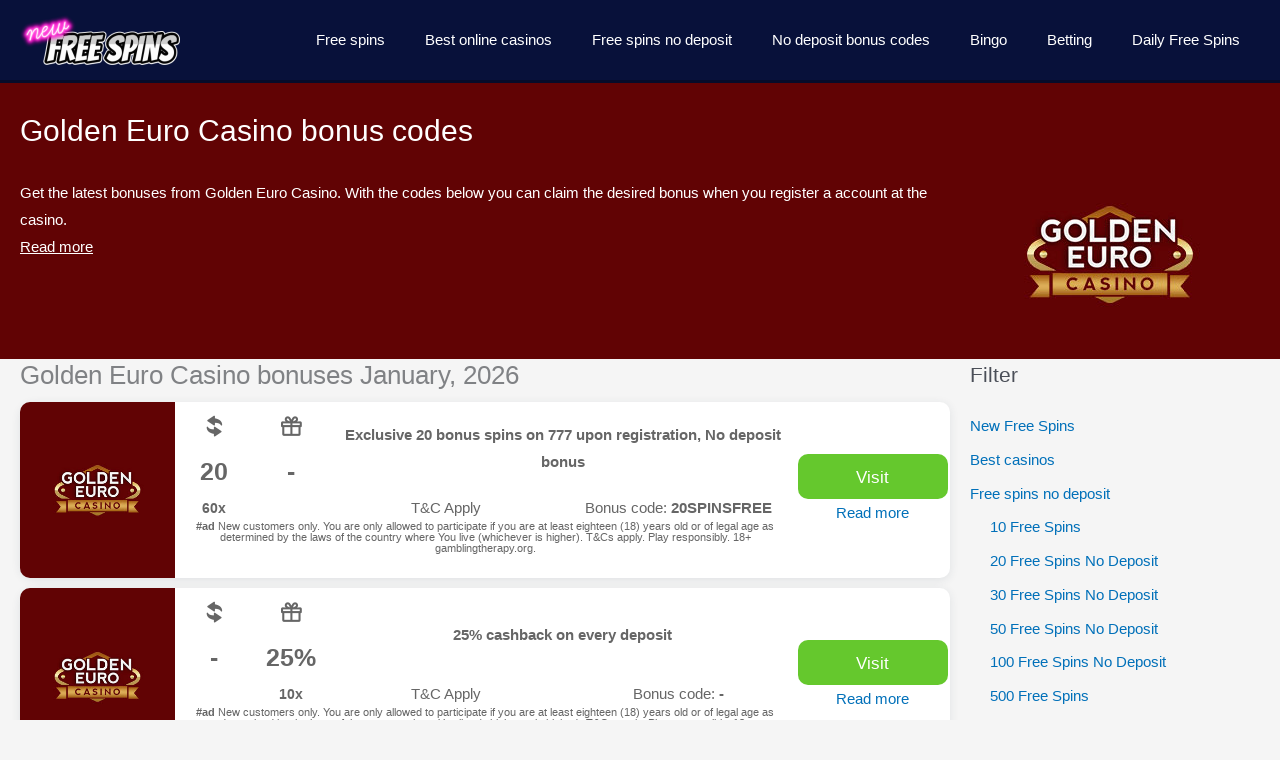

--- FILE ---
content_type: text/html; charset=UTF-8
request_url: https://newfreespins.com/golden-euro-casino-bonus-codes/
body_size: 41684
content:
<!DOCTYPE html>
<html lang="en-US" prefix="og: https://ogp.me/ns#">
<head>
<meta charset="UTF-8">
<meta name="viewport" content="width=device-width, initial-scale=1">
<link rel="alternate" href="https://nodeposit.newfreespins.com/" hreflang="en">
<link rel="alternate" href="https://nodeposit.newfreespins.com/" hreflang="en-US">
<link rel="alternate" href="https://nodeposit.newfreespins.com/" hreflang="en-AU">
<link rel="alternate" href="https://newfreespins.com/" hreflang="x-default">
	 <link rel="profile" href="https://gmpg.org/xfn/11"> 
	 <!-- Google tag (gtag.js) -->
<script data-rocketlazyloadscript='https://www.googletagmanager.com/gtag/js?id=G-HGXWN029N8' async ></script>
<script data-rocketlazyloadscript='[data-uri]' ></script>
<div class="AW-Form-2005721158"></div>
	<style>img:is([sizes="auto" i], [sizes^="auto," i]) { contain-intrinsic-size: 3000px 1500px }</style>
	
<!-- Search Engine Optimization by Rank Math - https://rankmath.com/ -->
<title>Golden Euro Casino bonus codes - New Free Spins January, 2026</title><link rel="stylesheet" href="https://newfreespins.com/wp-content/cache/min/1/fc4e9e387d47db653b259339df837267.css" media="all" data-minify="1" />
<meta name="robots" content="follow, index, max-snippet:-1, max-video-preview:-1, max-image-preview:large"/>
<link rel="canonical" href="https://newfreespins.com/golden-euro-casino-bonus-codes/" />
<meta property="og:locale" content="en_US" />
<meta property="og:type" content="article" />
<meta property="og:title" content="Golden Euro Casino bonus codes - New Free Spins January, 2026" />
<meta property="og:url" content="https://newfreespins.com/golden-euro-casino-bonus-codes/" />
<meta property="og:site_name" content="New Free Spins" />
<meta name="twitter:card" content="summary_large_image" />
<meta name="twitter:title" content="Golden Euro Casino bonus codes - New Free Spins January, 2026" />
<meta name="twitter:label1" content="Posts" />
<meta name="twitter:data1" content="2" />
<script type="application/ld+json" class="rank-math-schema">{"@context":"https://schema.org","@graph":[{"@type":"Person","@id":"https://newfreespins.com/#person","name":"New Free Spins","url":"https://newfreespins.com"},{"@type":"WebSite","@id":"https://newfreespins.com/#website","url":"https://newfreespins.com","name":"New Free Spins","publisher":{"@id":"https://newfreespins.com/#person"},"inLanguage":"en-US"},{"@type":"BreadcrumbList","@id":"https://newfreespins.com/golden-euro-casino-bonus-codes/#breadcrumb","itemListElement":[{"@type":"ListItem","position":"1","item":{"@id":"https://newfreespins.com","name":"Home"}},{"@type":"ListItem","position":"2","item":{"@id":"https://newfreespins.com/golden-euro-casino-bonus-codes/","name":"Golden Euro Casino bonus codes"}}]},{"@type":"CollectionPage","@id":"https://newfreespins.com/golden-euro-casino-bonus-codes/#webpage","url":"https://newfreespins.com/golden-euro-casino-bonus-codes/","name":"Golden Euro Casino bonus codes - New Free Spins January, 2026","isPartOf":{"@id":"https://newfreespins.com/#website"},"inLanguage":"en-US","breadcrumb":{"@id":"https://newfreespins.com/golden-euro-casino-bonus-codes/#breadcrumb"}}]}</script>
<!-- /Rank Math WordPress SEO plugin -->

<link rel='dns-prefetch' href='//cdn.gravitec.net' />
<link rel="alternate" type="application/rss+xml" title="New Free Spins &raquo; Feed" href="https://newfreespins.com/feed/" />
<link rel="alternate" type="application/rss+xml" title="New Free Spins &raquo; Comments Feed" href="https://newfreespins.com/comments/feed/" />
<link rel="alternate" type="application/rss+xml" title="New Free Spins &raquo; Golden Euro Casino bonus codes Category Feed" href="https://newfreespins.com/golden-euro-casino-bonus-codes/feed/" />


<style id='astra-theme-css-inline-css'>
.ast-no-sidebar .entry-content .alignfull {margin-left: calc( -50vw + 50%);margin-right: calc( -50vw + 50%);max-width: 100vw;width: 100vw;}.ast-no-sidebar .entry-content .alignwide {margin-left: calc(-41vw + 50%);margin-right: calc(-41vw + 50%);max-width: unset;width: unset;}.ast-no-sidebar .entry-content .alignfull .alignfull,.ast-no-sidebar .entry-content .alignfull .alignwide,.ast-no-sidebar .entry-content .alignwide .alignfull,.ast-no-sidebar .entry-content .alignwide .alignwide,.ast-no-sidebar .entry-content .wp-block-column .alignfull,.ast-no-sidebar .entry-content .wp-block-column .alignwide{width: 100%;margin-left: auto;margin-right: auto;}.wp-block-gallery,.blocks-gallery-grid {margin: 0;}.wp-block-separator {max-width: 100px;}.wp-block-separator.is-style-wide,.wp-block-separator.is-style-dots {max-width: none;}.entry-content .has-2-columns .wp-block-column:first-child {padding-right: 10px;}.entry-content .has-2-columns .wp-block-column:last-child {padding-left: 10px;}@media (max-width: 782px) {.entry-content .wp-block-columns .wp-block-column {flex-basis: 100%;}.entry-content .has-2-columns .wp-block-column:first-child {padding-right: 0;}.entry-content .has-2-columns .wp-block-column:last-child {padding-left: 0;}}body .entry-content .wp-block-latest-posts {margin-left: 0;}body .entry-content .wp-block-latest-posts li {list-style: none;}.ast-no-sidebar .ast-container .entry-content .wp-block-latest-posts {margin-left: 0;}.ast-header-break-point .entry-content .alignwide {margin-left: auto;margin-right: auto;}.entry-content .blocks-gallery-item img {margin-bottom: auto;}.wp-block-pullquote {border-top: 4px solid #555d66;border-bottom: 4px solid #555d66;color: #40464d;}:root{--ast-post-nav-space:0;--ast-container-default-xlg-padding:6.67em;--ast-container-default-lg-padding:5.67em;--ast-container-default-slg-padding:4.34em;--ast-container-default-md-padding:3.34em;--ast-container-default-sm-padding:6.67em;--ast-container-default-xs-padding:2.4em;--ast-container-default-xxs-padding:1.4em;--ast-code-block-background:#EEEEEE;--ast-comment-inputs-background:#FAFAFA;--ast-normal-container-width:1500px;--ast-narrow-container-width:750px;--ast-blog-title-font-weight:normal;--ast-blog-meta-weight:inherit;--ast-global-color-primary:var(--ast-global-color-5);--ast-global-color-secondary:var(--ast-global-color-4);--ast-global-color-alternate-background:var(--ast-global-color-7);--ast-global-color-subtle-background:var(--ast-global-color-6);--ast-bg-style-guide:#F8FAFC;--ast-shadow-style-guide:0px 0px 4px 0 #00000057;--ast-global-dark-bg-style:#fff;--ast-global-dark-lfs:#fbfbfb;--ast-widget-bg-color:#fafafa;--ast-wc-container-head-bg-color:#fbfbfb;--ast-title-layout-bg:#eeeeee;--ast-search-border-color:#e7e7e7;--ast-lifter-hover-bg:#e6e6e6;--ast-gallery-block-color:#000;--srfm-color-input-label:var(--ast-global-color-2);}html{font-size:93.75%;}a,.page-title{color:var(--ast-global-color-0);}a:hover,a:focus{color:var(--ast-global-color-1);}body,button,input,select,textarea,.ast-button,.ast-custom-button{font-family:-apple-system,BlinkMacSystemFont,Segoe UI,Roboto,Oxygen-Sans,Ubuntu,Cantarell,Helvetica Neue,sans-serif;font-weight:inherit;font-size:15px;font-size:1rem;}blockquote{color:var(--ast-global-color-3);}p,.entry-content p{margin-bottom:1.75em;}h1,h2,h3,h4,h5,h6,.entry-content :where(h1,h2,h3,h4,h5,h6),.site-title,.site-title a{font-weight:700;}.site-title{font-size:35px;font-size:2.3333333333333rem;display:none;}header .custom-logo-link img{max-width:160px;width:160px;}.astra-logo-svg{width:160px;}.site-header .site-description{font-size:15px;font-size:1rem;display:none;}.entry-title{font-size:26px;font-size:1.7333333333333rem;}.archive .ast-article-post .ast-article-inner,.blog .ast-article-post .ast-article-inner,.archive .ast-article-post .ast-article-inner:hover,.blog .ast-article-post .ast-article-inner:hover{overflow:hidden;}h1,.entry-content :where(h1){font-size:40px;font-size:2.6666666666667rem;line-height:1.4em;}h2,.entry-content :where(h2){font-size:32px;font-size:2.1333333333333rem;line-height:1.3em;}h3,.entry-content :where(h3){font-size:26px;font-size:1.7333333333333rem;line-height:1.3em;}h4,.entry-content :where(h4){font-size:24px;font-size:1.6rem;line-height:1.2em;}h5,.entry-content :where(h5){font-size:20px;font-size:1.3333333333333rem;line-height:1.2em;}h6,.entry-content :where(h6){font-size:16px;font-size:1.0666666666667rem;line-height:1.25em;}::selection{background-color:var(--ast-global-color-0);color:#ffffff;}body,h1,h2,h3,h4,h5,h6,.entry-title a,.entry-content :where(h1,h2,h3,h4,h5,h6){color:var(--ast-global-color-3);}.tagcloud a:hover,.tagcloud a:focus,.tagcloud a.current-item{color:#ffffff;border-color:var(--ast-global-color-0);background-color:var(--ast-global-color-0);}input:focus,input[type="text"]:focus,input[type="email"]:focus,input[type="url"]:focus,input[type="password"]:focus,input[type="reset"]:focus,input[type="search"]:focus,textarea:focus{border-color:var(--ast-global-color-0);}input[type="radio"]:checked,input[type=reset],input[type="checkbox"]:checked,input[type="checkbox"]:hover:checked,input[type="checkbox"]:focus:checked,input[type=range]::-webkit-slider-thumb{border-color:var(--ast-global-color-0);background-color:var(--ast-global-color-0);box-shadow:none;}.site-footer a:hover + .post-count,.site-footer a:focus + .post-count{background:var(--ast-global-color-0);border-color:var(--ast-global-color-0);}.single .nav-links .nav-previous,.single .nav-links .nav-next{color:var(--ast-global-color-0);}.entry-meta,.entry-meta *{line-height:1.45;color:var(--ast-global-color-0);}.entry-meta a:not(.ast-button):hover,.entry-meta a:not(.ast-button):hover *,.entry-meta a:not(.ast-button):focus,.entry-meta a:not(.ast-button):focus *,.page-links > .page-link,.page-links .page-link:hover,.post-navigation a:hover{color:var(--ast-global-color-1);}#cat option,.secondary .calendar_wrap thead a,.secondary .calendar_wrap thead a:visited{color:var(--ast-global-color-0);}.secondary .calendar_wrap #today,.ast-progress-val span{background:var(--ast-global-color-0);}.secondary a:hover + .post-count,.secondary a:focus + .post-count{background:var(--ast-global-color-0);border-color:var(--ast-global-color-0);}.calendar_wrap #today > a{color:#ffffff;}.page-links .page-link,.single .post-navigation a{color:var(--ast-global-color-0);}.ast-header-break-point .main-header-bar .ast-button-wrap .menu-toggle{border-radius:50px;}.ast-search-menu-icon .search-form button.search-submit{padding:0 4px;}.ast-search-menu-icon form.search-form{padding-right:0;}.ast-header-search .ast-search-menu-icon.ast-dropdown-active .search-form,.ast-header-search .ast-search-menu-icon.ast-dropdown-active .search-field:focus{transition:all 0.2s;}.search-form input.search-field:focus{outline:none;}.widget-title,.widget .wp-block-heading{font-size:21px;font-size:1.4rem;color:var(--ast-global-color-3);}.single .ast-author-details .author-title{color:var(--ast-global-color-1);}#secondary,#secondary button,#secondary input,#secondary select,#secondary textarea{font-size:15px;font-size:1rem;}.ast-search-menu-icon.slide-search a:focus-visible:focus-visible,.astra-search-icon:focus-visible,#close:focus-visible,a:focus-visible,.ast-menu-toggle:focus-visible,.site .skip-link:focus-visible,.wp-block-loginout input:focus-visible,.wp-block-search.wp-block-search__button-inside .wp-block-search__inside-wrapper,.ast-header-navigation-arrow:focus-visible,.ast-orders-table__row .ast-orders-table__cell:focus-visible,a#ast-apply-coupon:focus-visible,#ast-apply-coupon:focus-visible,#close:focus-visible,.button.search-submit:focus-visible,#search_submit:focus,.normal-search:focus-visible,.ast-header-account-wrap:focus-visible,.astra-cart-drawer-close:focus,.ast-single-variation:focus,.ast-button:focus{outline-style:dotted;outline-color:inherit;outline-width:thin;}input:focus,input[type="text"]:focus,input[type="email"]:focus,input[type="url"]:focus,input[type="password"]:focus,input[type="reset"]:focus,input[type="search"]:focus,input[type="number"]:focus,textarea:focus,.wp-block-search__input:focus,[data-section="section-header-mobile-trigger"] .ast-button-wrap .ast-mobile-menu-trigger-minimal:focus,.ast-mobile-popup-drawer.active .menu-toggle-close:focus,#ast-scroll-top:focus,#coupon_code:focus,#ast-coupon-code:focus{border-style:dotted;border-color:inherit;border-width:thin;}input{outline:none;}.main-header-menu .menu-link,.ast-header-custom-item a{color:var(--ast-global-color-3);}.main-header-menu .menu-item:hover > .menu-link,.main-header-menu .menu-item:hover > .ast-menu-toggle,.main-header-menu .ast-masthead-custom-menu-items a:hover,.main-header-menu .menu-item.focus > .menu-link,.main-header-menu .menu-item.focus > .ast-menu-toggle,.main-header-menu .current-menu-item > .menu-link,.main-header-menu .current-menu-ancestor > .menu-link,.main-header-menu .current-menu-item > .ast-menu-toggle,.main-header-menu .current-menu-ancestor > .ast-menu-toggle{color:var(--ast-global-color-0);}.header-main-layout-3 .ast-main-header-bar-alignment{margin-right:auto;}.header-main-layout-2 .site-header-section-left .ast-site-identity{text-align:left;}.ast-logo-title-inline .site-logo-img{padding-right:1em;}.site-logo-img img{ transition:all 0.2s linear;}body .ast-oembed-container *{position:absolute;top:0;width:100%;height:100%;left:0;}body .wp-block-embed-pocket-casts .ast-oembed-container *{position:unset;}.ast-header-break-point .ast-mobile-menu-buttons-minimal.menu-toggle{background:transparent;color:var(--ast-global-color-0);}.ast-header-break-point .ast-mobile-menu-buttons-outline.menu-toggle{background:transparent;border:1px solid var(--ast-global-color-0);color:var(--ast-global-color-0);}.ast-header-break-point .ast-mobile-menu-buttons-fill.menu-toggle{background:var(--ast-global-color-0);}.ast-single-post-featured-section + article {margin-top: 2em;}.site-content .ast-single-post-featured-section img {width: 100%;overflow: hidden;object-fit: cover;}.ast-separate-container .site-content .ast-single-post-featured-section + article {margin-top: -80px;z-index: 9;position: relative;border-radius: 4px;}@media (min-width: 769px) {.ast-no-sidebar .site-content .ast-article-image-container--wide {margin-left: -120px;margin-right: -120px;max-width: unset;width: unset;}.ast-left-sidebar .site-content .ast-article-image-container--wide,.ast-right-sidebar .site-content .ast-article-image-container--wide {margin-left: -10px;margin-right: -10px;}.site-content .ast-article-image-container--full {margin-left: calc( -50vw + 50%);margin-right: calc( -50vw + 50%);max-width: 100vw;width: 100vw;}.ast-left-sidebar .site-content .ast-article-image-container--full,.ast-right-sidebar .site-content .ast-article-image-container--full {margin-left: -10px;margin-right: -10px;max-width: inherit;width: auto;}}.site > .ast-single-related-posts-container {margin-top: 0;}@media (min-width: 769px) {.ast-desktop .ast-container--narrow {max-width: var(--ast-narrow-container-width);margin: 0 auto;}}#secondary {margin: 4em 0 2.5em;word-break: break-word;line-height: 2;}#secondary li {margin-bottom: 0.25em;}#secondary li:last-child {margin-bottom: 0;}@media (max-width: 768px) {.js_active .ast-plain-container.ast-single-post #secondary {margin-top: 1.5em;}}.ast-separate-container.ast-two-container #secondary .widget {background-color: #fff;padding: 2em;margin-bottom: 2em;}@media (min-width: 993px) {.ast-left-sidebar #secondary {padding-right: 60px;}.ast-right-sidebar #secondary {padding-left: 60px;}}@media (max-width: 993px) {.ast-right-sidebar #secondary {padding-left: 30px;}.ast-left-sidebar #secondary {padding-right: 30px;}}.footer-adv .footer-adv-overlay{border-top-style:solid;border-top-width:300px;border-top-color:#7a7a7a;}.wp-block-buttons.aligncenter{justify-content:center;}@media (max-width:782px){.entry-content .wp-block-columns .wp-block-column{margin-left:0px;}}.wp-block-image.aligncenter{margin-left:auto;margin-right:auto;}.wp-block-table.aligncenter{margin-left:auto;margin-right:auto;}.wp-block-buttons .wp-block-button.is-style-outline .wp-block-button__link.wp-element-button,.ast-outline-button,.wp-block-uagb-buttons-child .uagb-buttons-repeater.ast-outline-button{border-top-width:2px;border-right-width:2px;border-bottom-width:2px;border-left-width:2px;font-family:inherit;font-weight:inherit;line-height:1em;}.wp-block-button .wp-block-button__link.wp-element-button.is-style-outline:not(.has-background),.wp-block-button.is-style-outline>.wp-block-button__link.wp-element-button:not(.has-background),.ast-outline-button{background-color:transparent;}.entry-content[data-ast-blocks-layout] > figure{margin-bottom:1em;}@media (max-width:768px){.ast-left-sidebar #content > .ast-container{display:flex;flex-direction:column-reverse;width:100%;}.ast-separate-container .ast-article-post,.ast-separate-container .ast-article-single{padding:1.5em 2.14em;}.ast-author-box img.avatar{margin:20px 0 0 0;}}@media (max-width:768px){#secondary.secondary{padding-top:0;}.ast-separate-container.ast-right-sidebar #secondary{padding-left:1em;padding-right:1em;}.ast-separate-container.ast-two-container #secondary{padding-left:0;padding-right:0;}.ast-page-builder-template .entry-header #secondary,.ast-page-builder-template #secondary{margin-top:1.5em;}}@media (max-width:768px){.ast-right-sidebar #primary{padding-right:0;}.ast-page-builder-template.ast-left-sidebar #secondary,.ast-page-builder-template.ast-right-sidebar #secondary{padding-right:20px;padding-left:20px;}.ast-right-sidebar #secondary,.ast-left-sidebar #primary{padding-left:0;}.ast-left-sidebar #secondary{padding-right:0;}}@media (min-width:769px){.ast-separate-container.ast-right-sidebar #primary,.ast-separate-container.ast-left-sidebar #primary{border:0;}.search-no-results.ast-separate-container #primary{margin-bottom:4em;}}@media (min-width:769px){.ast-right-sidebar #primary{border-right:1px solid var(--ast-border-color);}.ast-left-sidebar #primary{border-left:1px solid var(--ast-border-color);}.ast-right-sidebar #secondary{border-left:1px solid var(--ast-border-color);margin-left:-1px;}.ast-left-sidebar #secondary{border-right:1px solid var(--ast-border-color);margin-right:-1px;}.ast-separate-container.ast-two-container.ast-right-sidebar #secondary{padding-left:30px;padding-right:0;}.ast-separate-container.ast-two-container.ast-left-sidebar #secondary{padding-right:30px;padding-left:0;}.ast-separate-container.ast-right-sidebar #secondary,.ast-separate-container.ast-left-sidebar #secondary{border:0;margin-left:auto;margin-right:auto;}.ast-separate-container.ast-two-container #secondary .widget:last-child{margin-bottom:0;}}.menu-toggle,button,.ast-button,.ast-custom-button,.button,input#submit,input[type="button"],input[type="submit"],input[type="reset"]{color:#ffffff;border-color:var(--ast-global-color-0);background-color:var(--ast-global-color-0);padding-top:10px;padding-right:40px;padding-bottom:10px;padding-left:40px;font-family:inherit;font-weight:inherit;}button:focus,.menu-toggle:hover,button:hover,.ast-button:hover,.ast-custom-button:hover .button:hover,.ast-custom-button:hover,input[type=reset]:hover,input[type=reset]:focus,input#submit:hover,input#submit:focus,input[type="button"]:hover,input[type="button"]:focus,input[type="submit"]:hover,input[type="submit"]:focus{color:#ffffff;background-color:var(--ast-global-color-1);border-color:var(--ast-global-color-1);}@media (max-width:768px){.ast-mobile-header-stack .main-header-bar .ast-search-menu-icon{display:inline-block;}.ast-header-break-point.ast-header-custom-item-outside .ast-mobile-header-stack .main-header-bar .ast-search-icon{margin:0;}.ast-comment-avatar-wrap img{max-width:2.5em;}.ast-comment-meta{padding:0 1.8888em 1.3333em;}.ast-separate-container .ast-comment-list li.depth-1{padding:1.5em 2.14em;}.ast-separate-container .comment-respond{padding:2em 2.14em;}}@media (min-width:544px){.ast-container{max-width:100%;}}@media (max-width:544px){.ast-separate-container .ast-article-post,.ast-separate-container .ast-article-single,.ast-separate-container .comments-title,.ast-separate-container .ast-archive-description{padding:1.5em 1em;}.ast-separate-container #content .ast-container{padding-left:0.54em;padding-right:0.54em;}.ast-separate-container .ast-comment-list .bypostauthor{padding:.5em;}.ast-search-menu-icon.ast-dropdown-active .search-field{width:170px;}.ast-separate-container #secondary{padding-top:0;}.ast-separate-container.ast-two-container #secondary .widget{margin-bottom:1.5em;padding-left:1em;padding-right:1em;}.site-branding img,.site-header .site-logo-img .custom-logo-link img{max-width:100%;}} #ast-mobile-header .ast-site-header-cart-li a{pointer-events:none;}body,.ast-separate-container{background-color:#f5f5f5;}.ast-no-sidebar.ast-separate-container .entry-content .alignfull {margin-left: -6.67em;margin-right: -6.67em;width: auto;}@media (max-width: 1200px) {.ast-no-sidebar.ast-separate-container .entry-content .alignfull {margin-left: -2.4em;margin-right: -2.4em;}}@media (max-width: 768px) {.ast-no-sidebar.ast-separate-container .entry-content .alignfull {margin-left: -2.14em;margin-right: -2.14em;}}@media (max-width: 544px) {.ast-no-sidebar.ast-separate-container .entry-content .alignfull {margin-left: -1em;margin-right: -1em;}}.ast-no-sidebar.ast-separate-container .entry-content .alignwide {margin-left: -20px;margin-right: -20px;}.ast-no-sidebar.ast-separate-container .entry-content .wp-block-column .alignfull,.ast-no-sidebar.ast-separate-container .entry-content .wp-block-column .alignwide {margin-left: auto;margin-right: auto;width: 100%;}@media (max-width:768px){.site-title{display:none;}.site-header .site-description{display:none;}h1,.entry-content :where(h1){font-size:30px;}h2,.entry-content :where(h2){font-size:25px;}h3,.entry-content :where(h3){font-size:20px;}}@media (max-width:544px){.site-title{display:none;}.site-header .site-description{display:none;}h1,.entry-content :where(h1){font-size:30px;}h2,.entry-content :where(h2){font-size:25px;}h3,.entry-content :where(h3){font-size:20px;}}@media (max-width:768px){html{font-size:85.5%;}}@media (max-width:544px){html{font-size:85.5%;}}@media (min-width:769px){.ast-container{max-width:1540px;}}@font-face {font-family: "Astra";src: url(https://newfreespins.com/wp-content/themes/astra/assets/fonts/astra.woff) format("woff"),url(https://newfreespins.com/wp-content/themes/astra/assets/fonts/astra.ttf) format("truetype"),url(https://newfreespins.com/wp-content/themes/astra/assets/fonts/astra.svg#astra) format("svg");font-weight: normal;font-style: normal;font-display: fallback;}@media (max-width:921px) {.main-header-bar .main-header-bar-navigation{display:none;}}.ast-blog-layout-6-grid .ast-blog-featured-section:before { content: ""; }.cat-links.badge a,.tags-links.badge a {padding: 4px 8px;border-radius: 3px;font-weight: 400;}.cat-links.underline a,.tags-links.underline a{text-decoration: underline;}.ast-desktop .main-header-menu.submenu-with-border .sub-menu,.ast-desktop .main-header-menu.submenu-with-border .astra-full-megamenu-wrapper{border-color:var(--ast-global-color-0);}.ast-desktop .main-header-menu.submenu-with-border .sub-menu{border-top-width:2px;border-style:solid;}.ast-desktop .main-header-menu.submenu-with-border .sub-menu .sub-menu{top:-2px;}.ast-desktop .main-header-menu.submenu-with-border .sub-menu .menu-link,.ast-desktop .main-header-menu.submenu-with-border .children .menu-link{border-bottom-width:0px;border-style:solid;border-color:#eaeaea;}@media (min-width:769px){.main-header-menu .sub-menu .menu-item.ast-left-align-sub-menu:hover > .sub-menu,.main-header-menu .sub-menu .menu-item.ast-left-align-sub-menu.focus > .sub-menu{margin-left:-0px;}}.ast-small-footer{border-top-style:solid;border-top-width:1px;border-top-color:#7a7a7a;}.ast-small-footer-wrap{text-align:center;}.site .comments-area{padding-bottom:3em;}.ast-header-break-point.ast-header-custom-item-inside .main-header-bar .main-header-bar-navigation .ast-search-icon {display: none;}.ast-header-break-point.ast-header-custom-item-inside .main-header-bar .ast-search-menu-icon .search-form {padding: 0;display: block;overflow: hidden;}.ast-header-break-point .ast-header-custom-item .widget:last-child {margin-bottom: 1em;}.ast-header-custom-item .widget {margin: 0.5em;display: inline-block;vertical-align: middle;}.ast-header-custom-item .widget p {margin-bottom: 0;}.ast-header-custom-item .widget li {width: auto;}.ast-header-custom-item-inside .button-custom-menu-item .menu-link {display: none;}.ast-header-custom-item-inside.ast-header-break-point .button-custom-menu-item .ast-custom-button-link {display: none;}.ast-header-custom-item-inside.ast-header-break-point .button-custom-menu-item .menu-link {display: block;}.ast-header-break-point.ast-header-custom-item-outside .main-header-bar .ast-search-icon {margin-right: 1em;}.ast-header-break-point.ast-header-custom-item-inside .main-header-bar .ast-search-menu-icon .search-field,.ast-header-break-point.ast-header-custom-item-inside .main-header-bar .ast-search-menu-icon.ast-inline-search .search-field {width: 100%;padding-right: 5.5em;}.ast-header-break-point.ast-header-custom-item-inside .main-header-bar .ast-search-menu-icon .search-submit {display: block;position: absolute;height: 100%;top: 0;right: 0;padding: 0 1em;border-radius: 0;}.ast-header-break-point .ast-header-custom-item .ast-masthead-custom-menu-items {padding-left: 20px;padding-right: 20px;margin-bottom: 1em;margin-top: 1em;}.ast-header-custom-item-inside.ast-header-break-point .button-custom-menu-item {padding-left: 0;padding-right: 0;margin-top: 0;margin-bottom: 0;}.astra-icon-down_arrow::after {content: "\e900";font-family: Astra;}.astra-icon-close::after {content: "\e5cd";font-family: Astra;}.astra-icon-drag_handle::after {content: "\e25d";font-family: Astra;}.astra-icon-format_align_justify::after {content: "\e235";font-family: Astra;}.astra-icon-menu::after {content: "\e5d2";font-family: Astra;}.astra-icon-reorder::after {content: "\e8fe";font-family: Astra;}.astra-icon-search::after {content: "\e8b6";font-family: Astra;}.astra-icon-zoom_in::after {content: "\e56b";font-family: Astra;}.astra-icon-check-circle::after {content: "\e901";font-family: Astra;}.astra-icon-shopping-cart::after {content: "\f07a";font-family: Astra;}.astra-icon-shopping-bag::after {content: "\f290";font-family: Astra;}.astra-icon-shopping-basket::after {content: "\f291";font-family: Astra;}.astra-icon-circle-o::after {content: "\e903";font-family: Astra;}.astra-icon-certificate::after {content: "\e902";font-family: Astra;}blockquote {padding: 1.2em;}:root .has-ast-global-color-0-color{color:var(--ast-global-color-0);}:root .has-ast-global-color-0-background-color{background-color:var(--ast-global-color-0);}:root .wp-block-button .has-ast-global-color-0-color{color:var(--ast-global-color-0);}:root .wp-block-button .has-ast-global-color-0-background-color{background-color:var(--ast-global-color-0);}:root .has-ast-global-color-1-color{color:var(--ast-global-color-1);}:root .has-ast-global-color-1-background-color{background-color:var(--ast-global-color-1);}:root .wp-block-button .has-ast-global-color-1-color{color:var(--ast-global-color-1);}:root .wp-block-button .has-ast-global-color-1-background-color{background-color:var(--ast-global-color-1);}:root .has-ast-global-color-2-color{color:var(--ast-global-color-2);}:root .has-ast-global-color-2-background-color{background-color:var(--ast-global-color-2);}:root .wp-block-button .has-ast-global-color-2-color{color:var(--ast-global-color-2);}:root .wp-block-button .has-ast-global-color-2-background-color{background-color:var(--ast-global-color-2);}:root .has-ast-global-color-3-color{color:var(--ast-global-color-3);}:root .has-ast-global-color-3-background-color{background-color:var(--ast-global-color-3);}:root .wp-block-button .has-ast-global-color-3-color{color:var(--ast-global-color-3);}:root .wp-block-button .has-ast-global-color-3-background-color{background-color:var(--ast-global-color-3);}:root .has-ast-global-color-4-color{color:var(--ast-global-color-4);}:root .has-ast-global-color-4-background-color{background-color:var(--ast-global-color-4);}:root .wp-block-button .has-ast-global-color-4-color{color:var(--ast-global-color-4);}:root .wp-block-button .has-ast-global-color-4-background-color{background-color:var(--ast-global-color-4);}:root .has-ast-global-color-5-color{color:var(--ast-global-color-5);}:root .has-ast-global-color-5-background-color{background-color:var(--ast-global-color-5);}:root .wp-block-button .has-ast-global-color-5-color{color:var(--ast-global-color-5);}:root .wp-block-button .has-ast-global-color-5-background-color{background-color:var(--ast-global-color-5);}:root .has-ast-global-color-6-color{color:var(--ast-global-color-6);}:root .has-ast-global-color-6-background-color{background-color:var(--ast-global-color-6);}:root .wp-block-button .has-ast-global-color-6-color{color:var(--ast-global-color-6);}:root .wp-block-button .has-ast-global-color-6-background-color{background-color:var(--ast-global-color-6);}:root .has-ast-global-color-7-color{color:var(--ast-global-color-7);}:root .has-ast-global-color-7-background-color{background-color:var(--ast-global-color-7);}:root .wp-block-button .has-ast-global-color-7-color{color:var(--ast-global-color-7);}:root .wp-block-button .has-ast-global-color-7-background-color{background-color:var(--ast-global-color-7);}:root .has-ast-global-color-8-color{color:var(--ast-global-color-8);}:root .has-ast-global-color-8-background-color{background-color:var(--ast-global-color-8);}:root .wp-block-button .has-ast-global-color-8-color{color:var(--ast-global-color-8);}:root .wp-block-button .has-ast-global-color-8-background-color{background-color:var(--ast-global-color-8);}:root{--ast-global-color-0:#0170B9;--ast-global-color-1:#3a3a3a;--ast-global-color-2:#3a3a3a;--ast-global-color-3:#4B4F58;--ast-global-color-4:#F5F5F5;--ast-global-color-5:#FFFFFF;--ast-global-color-6:#E5E5E5;--ast-global-color-7:#424242;--ast-global-color-8:#000000;}:root {--ast-border-color : #dddddd;}.ast-archive-entry-banner {-js-display: flex;display: flex;flex-direction: column;justify-content: center;text-align: center;position: relative;background: var(--ast-title-layout-bg);}.ast-archive-entry-banner[data-banner-width-type="custom"] {margin: 0 auto;width: 100%;}.ast-archive-entry-banner[data-banner-layout="layout-1"] {background: inherit;padding: 20px 0;text-align: left;}body.archive .ast-archive-description{max-width:1500px;width:100%;text-align:left;padding-top:3em;padding-right:3em;padding-bottom:3em;padding-left:3em;}body.archive .ast-archive-description .ast-archive-title,body.archive .ast-archive-description .ast-archive-title *{font-size:40px;font-size:2.6666666666667rem;}body.archive .ast-archive-description > *:not(:last-child){margin-bottom:10px;}@media (max-width:768px){body.archive .ast-archive-description{text-align:left;}}@media (max-width:544px){body.archive .ast-archive-description{text-align:left;}}.ast-breadcrumbs .trail-browse,.ast-breadcrumbs .trail-items,.ast-breadcrumbs .trail-items li{display:inline-block;margin:0;padding:0;border:none;background:inherit;text-indent:0;text-decoration:none;}.ast-breadcrumbs .trail-browse{font-size:inherit;font-style:inherit;font-weight:inherit;color:inherit;}.ast-breadcrumbs .trail-items{list-style:none;}.trail-items li::after{padding:0 0.3em;content:"\00bb";}.trail-items li:last-of-type::after{display:none;}h1,h2,h3,h4,h5,h6,.entry-content :where(h1,h2,h3,h4,h5,h6){color:var(--ast-global-color-2);}.ast-header-break-point .main-header-bar{border-bottom-width:1px;}@media (min-width:769px){.main-header-bar{border-bottom-width:1px;}}@media (min-width:769px){#primary{width:75%;}#secondary{width:25%;}}.main-header-menu .menu-item,#astra-footer-menu .menu-item,.main-header-bar .ast-masthead-custom-menu-items{-js-display:flex;display:flex;-webkit-box-pack:center;-webkit-justify-content:center;-moz-box-pack:center;-ms-flex-pack:center;justify-content:center;-webkit-box-orient:vertical;-webkit-box-direction:normal;-webkit-flex-direction:column;-moz-box-orient:vertical;-moz-box-direction:normal;-ms-flex-direction:column;flex-direction:column;}.main-header-menu > .menu-item > .menu-link,#astra-footer-menu > .menu-item > .menu-link{height:100%;-webkit-box-align:center;-webkit-align-items:center;-moz-box-align:center;-ms-flex-align:center;align-items:center;-js-display:flex;display:flex;}.ast-primary-menu-disabled .main-header-bar .ast-masthead-custom-menu-items{flex:unset;}.main-header-menu .sub-menu .menu-item.menu-item-has-children > .menu-link:after{position:absolute;right:1em;top:50%;transform:translate(0,-50%) rotate(270deg);}.ast-header-break-point .main-header-bar .main-header-bar-navigation .page_item_has_children > .ast-menu-toggle::before,.ast-header-break-point .main-header-bar .main-header-bar-navigation .menu-item-has-children > .ast-menu-toggle::before,.ast-mobile-popup-drawer .main-header-bar-navigation .menu-item-has-children>.ast-menu-toggle::before,.ast-header-break-point .ast-mobile-header-wrap .main-header-bar-navigation .menu-item-has-children > .ast-menu-toggle::before{font-weight:bold;content:"\e900";font-family:Astra;text-decoration:inherit;display:inline-block;}.ast-header-break-point .main-navigation ul.sub-menu .menu-item .menu-link:before{content:"\e900";font-family:Astra;font-size:.65em;text-decoration:inherit;display:inline-block;transform:translate(0,-2px) rotateZ(270deg);margin-right:5px;}.widget_search .search-form:after{font-family:Astra;font-size:1.2em;font-weight:normal;content:"\e8b6";position:absolute;top:50%;right:15px;transform:translate(0,-50%);}.astra-search-icon::before{content:"\e8b6";font-family:Astra;font-style:normal;font-weight:normal;text-decoration:inherit;text-align:center;-webkit-font-smoothing:antialiased;-moz-osx-font-smoothing:grayscale;z-index:3;}.main-header-bar .main-header-bar-navigation .page_item_has_children > a:after,.main-header-bar .main-header-bar-navigation .menu-item-has-children > a:after,.menu-item-has-children .ast-header-navigation-arrow:after{content:"\e900";display:inline-block;font-family:Astra;font-size:.6rem;font-weight:bold;text-rendering:auto;-webkit-font-smoothing:antialiased;-moz-osx-font-smoothing:grayscale;margin-left:10px;line-height:normal;}.menu-item-has-children .sub-menu .ast-header-navigation-arrow:after{margin-left:0;}.ast-mobile-popup-drawer .main-header-bar-navigation .ast-submenu-expanded>.ast-menu-toggle::before{transform:rotateX(180deg);}.ast-header-break-point .main-header-bar-navigation .menu-item-has-children > .menu-link:after{display:none;}@media (min-width:769px){.ast-builder-menu .main-navigation > ul > li:last-child a{margin-right:0;}}.ast-separate-container .ast-article-inner{background-color:transparent;background-image:none;}.ast-separate-container .ast-article-post{background-color:var(--ast-global-color-5);}@media (max-width:768px){.ast-separate-container .ast-article-post{background-color:var(--ast-global-color-5);}}@media (max-width:544px){.ast-separate-container .ast-article-post{background-color:var(--ast-global-color-5);}}.ast-separate-container .ast-article-single:not(.ast-related-post),.ast-separate-container .error-404,.ast-separate-container .no-results,.single.ast-separate-container.ast-author-meta,.ast-separate-container .related-posts-title-wrapper,.ast-separate-container .comments-count-wrapper,.ast-box-layout.ast-plain-container .site-content,.ast-padded-layout.ast-plain-container .site-content,.ast-separate-container .ast-archive-description,.ast-separate-container .comments-area .comment-respond,.ast-separate-container .comments-area .ast-comment-list li,.ast-separate-container .comments-area .comments-title{background-color:var(--ast-global-color-5);}@media (max-width:768px){.ast-separate-container .ast-article-single:not(.ast-related-post),.ast-separate-container .error-404,.ast-separate-container .no-results,.single.ast-separate-container.ast-author-meta,.ast-separate-container .related-posts-title-wrapper,.ast-separate-container .comments-count-wrapper,.ast-box-layout.ast-plain-container .site-content,.ast-padded-layout.ast-plain-container .site-content,.ast-separate-container .ast-archive-description{background-color:var(--ast-global-color-5);}}@media (max-width:544px){.ast-separate-container .ast-article-single:not(.ast-related-post),.ast-separate-container .error-404,.ast-separate-container .no-results,.single.ast-separate-container.ast-author-meta,.ast-separate-container .related-posts-title-wrapper,.ast-separate-container .comments-count-wrapper,.ast-box-layout.ast-plain-container .site-content,.ast-padded-layout.ast-plain-container .site-content,.ast-separate-container .ast-archive-description{background-color:var(--ast-global-color-5);}}.ast-separate-container.ast-two-container #secondary .widget{background-color:var(--ast-global-color-5);}@media (max-width:768px){.ast-separate-container.ast-two-container #secondary .widget{background-color:var(--ast-global-color-5);}}@media (max-width:544px){.ast-separate-container.ast-two-container #secondary .widget{background-color:var(--ast-global-color-5);}}
</style>
<style id='wp-emoji-styles-inline-css'>

	img.wp-smiley, img.emoji {
		display: inline !important;
		border: none !important;
		box-shadow: none !important;
		height: 1em !important;
		width: 1em !important;
		margin: 0 0.07em !important;
		vertical-align: -0.1em !important;
		background: none !important;
		padding: 0 !important;
	}
</style>
<style id='rank-math-toc-block-style-inline-css'>
.wp-block-rank-math-toc-block nav ol{counter-reset:item}.wp-block-rank-math-toc-block nav ol li{display:block}.wp-block-rank-math-toc-block nav ol li:before{content:counters(item, ".") ". ";counter-increment:item}

</style>
<style id='global-styles-inline-css'>
:root{--wp--preset--aspect-ratio--square: 1;--wp--preset--aspect-ratio--4-3: 4/3;--wp--preset--aspect-ratio--3-4: 3/4;--wp--preset--aspect-ratio--3-2: 3/2;--wp--preset--aspect-ratio--2-3: 2/3;--wp--preset--aspect-ratio--16-9: 16/9;--wp--preset--aspect-ratio--9-16: 9/16;--wp--preset--color--black: #000000;--wp--preset--color--cyan-bluish-gray: #abb8c3;--wp--preset--color--white: #ffffff;--wp--preset--color--pale-pink: #f78da7;--wp--preset--color--vivid-red: #cf2e2e;--wp--preset--color--luminous-vivid-orange: #ff6900;--wp--preset--color--luminous-vivid-amber: #fcb900;--wp--preset--color--light-green-cyan: #7bdcb5;--wp--preset--color--vivid-green-cyan: #00d084;--wp--preset--color--pale-cyan-blue: #8ed1fc;--wp--preset--color--vivid-cyan-blue: #0693e3;--wp--preset--color--vivid-purple: #9b51e0;--wp--preset--color--ast-global-color-0: var(--ast-global-color-0);--wp--preset--color--ast-global-color-1: var(--ast-global-color-1);--wp--preset--color--ast-global-color-2: var(--ast-global-color-2);--wp--preset--color--ast-global-color-3: var(--ast-global-color-3);--wp--preset--color--ast-global-color-4: var(--ast-global-color-4);--wp--preset--color--ast-global-color-5: var(--ast-global-color-5);--wp--preset--color--ast-global-color-6: var(--ast-global-color-6);--wp--preset--color--ast-global-color-7: var(--ast-global-color-7);--wp--preset--color--ast-global-color-8: var(--ast-global-color-8);--wp--preset--gradient--vivid-cyan-blue-to-vivid-purple: linear-gradient(135deg,rgba(6,147,227,1) 0%,rgb(155,81,224) 100%);--wp--preset--gradient--light-green-cyan-to-vivid-green-cyan: linear-gradient(135deg,rgb(122,220,180) 0%,rgb(0,208,130) 100%);--wp--preset--gradient--luminous-vivid-amber-to-luminous-vivid-orange: linear-gradient(135deg,rgba(252,185,0,1) 0%,rgba(255,105,0,1) 100%);--wp--preset--gradient--luminous-vivid-orange-to-vivid-red: linear-gradient(135deg,rgba(255,105,0,1) 0%,rgb(207,46,46) 100%);--wp--preset--gradient--very-light-gray-to-cyan-bluish-gray: linear-gradient(135deg,rgb(238,238,238) 0%,rgb(169,184,195) 100%);--wp--preset--gradient--cool-to-warm-spectrum: linear-gradient(135deg,rgb(74,234,220) 0%,rgb(151,120,209) 20%,rgb(207,42,186) 40%,rgb(238,44,130) 60%,rgb(251,105,98) 80%,rgb(254,248,76) 100%);--wp--preset--gradient--blush-light-purple: linear-gradient(135deg,rgb(255,206,236) 0%,rgb(152,150,240) 100%);--wp--preset--gradient--blush-bordeaux: linear-gradient(135deg,rgb(254,205,165) 0%,rgb(254,45,45) 50%,rgb(107,0,62) 100%);--wp--preset--gradient--luminous-dusk: linear-gradient(135deg,rgb(255,203,112) 0%,rgb(199,81,192) 50%,rgb(65,88,208) 100%);--wp--preset--gradient--pale-ocean: linear-gradient(135deg,rgb(255,245,203) 0%,rgb(182,227,212) 50%,rgb(51,167,181) 100%);--wp--preset--gradient--electric-grass: linear-gradient(135deg,rgb(202,248,128) 0%,rgb(113,206,126) 100%);--wp--preset--gradient--midnight: linear-gradient(135deg,rgb(2,3,129) 0%,rgb(40,116,252) 100%);--wp--preset--font-size--small: 13px;--wp--preset--font-size--medium: 20px;--wp--preset--font-size--large: 36px;--wp--preset--font-size--x-large: 42px;--wp--preset--spacing--20: 0.44rem;--wp--preset--spacing--30: 0.67rem;--wp--preset--spacing--40: 1rem;--wp--preset--spacing--50: 1.5rem;--wp--preset--spacing--60: 2.25rem;--wp--preset--spacing--70: 3.38rem;--wp--preset--spacing--80: 5.06rem;--wp--preset--shadow--natural: 6px 6px 9px rgba(0, 0, 0, 0.2);--wp--preset--shadow--deep: 12px 12px 50px rgba(0, 0, 0, 0.4);--wp--preset--shadow--sharp: 6px 6px 0px rgba(0, 0, 0, 0.2);--wp--preset--shadow--outlined: 6px 6px 0px -3px rgba(255, 255, 255, 1), 6px 6px rgba(0, 0, 0, 1);--wp--preset--shadow--crisp: 6px 6px 0px rgba(0, 0, 0, 1);}:root { --wp--style--global--content-size: var(--wp--custom--ast-content-width-size);--wp--style--global--wide-size: var(--wp--custom--ast-wide-width-size); }:where(body) { margin: 0; }.wp-site-blocks > .alignleft { float: left; margin-right: 2em; }.wp-site-blocks > .alignright { float: right; margin-left: 2em; }.wp-site-blocks > .aligncenter { justify-content: center; margin-left: auto; margin-right: auto; }:where(.wp-site-blocks) > * { margin-block-start: 24px; margin-block-end: 0; }:where(.wp-site-blocks) > :first-child { margin-block-start: 0; }:where(.wp-site-blocks) > :last-child { margin-block-end: 0; }:root { --wp--style--block-gap: 24px; }:root :where(.is-layout-flow) > :first-child{margin-block-start: 0;}:root :where(.is-layout-flow) > :last-child{margin-block-end: 0;}:root :where(.is-layout-flow) > *{margin-block-start: 24px;margin-block-end: 0;}:root :where(.is-layout-constrained) > :first-child{margin-block-start: 0;}:root :where(.is-layout-constrained) > :last-child{margin-block-end: 0;}:root :where(.is-layout-constrained) > *{margin-block-start: 24px;margin-block-end: 0;}:root :where(.is-layout-flex){gap: 24px;}:root :where(.is-layout-grid){gap: 24px;}.is-layout-flow > .alignleft{float: left;margin-inline-start: 0;margin-inline-end: 2em;}.is-layout-flow > .alignright{float: right;margin-inline-start: 2em;margin-inline-end: 0;}.is-layout-flow > .aligncenter{margin-left: auto !important;margin-right: auto !important;}.is-layout-constrained > .alignleft{float: left;margin-inline-start: 0;margin-inline-end: 2em;}.is-layout-constrained > .alignright{float: right;margin-inline-start: 2em;margin-inline-end: 0;}.is-layout-constrained > .aligncenter{margin-left: auto !important;margin-right: auto !important;}.is-layout-constrained > :where(:not(.alignleft):not(.alignright):not(.alignfull)){max-width: var(--wp--style--global--content-size);margin-left: auto !important;margin-right: auto !important;}.is-layout-constrained > .alignwide{max-width: var(--wp--style--global--wide-size);}body .is-layout-flex{display: flex;}.is-layout-flex{flex-wrap: wrap;align-items: center;}.is-layout-flex > :is(*, div){margin: 0;}body .is-layout-grid{display: grid;}.is-layout-grid > :is(*, div){margin: 0;}body{padding-top: 0px;padding-right: 0px;padding-bottom: 0px;padding-left: 0px;}a:where(:not(.wp-element-button)){text-decoration: none;}:root :where(.wp-element-button, .wp-block-button__link){background-color: #32373c;border-width: 0;color: #fff;font-family: inherit;font-size: inherit;line-height: inherit;padding: calc(0.667em + 2px) calc(1.333em + 2px);text-decoration: none;}.has-black-color{color: var(--wp--preset--color--black) !important;}.has-cyan-bluish-gray-color{color: var(--wp--preset--color--cyan-bluish-gray) !important;}.has-white-color{color: var(--wp--preset--color--white) !important;}.has-pale-pink-color{color: var(--wp--preset--color--pale-pink) !important;}.has-vivid-red-color{color: var(--wp--preset--color--vivid-red) !important;}.has-luminous-vivid-orange-color{color: var(--wp--preset--color--luminous-vivid-orange) !important;}.has-luminous-vivid-amber-color{color: var(--wp--preset--color--luminous-vivid-amber) !important;}.has-light-green-cyan-color{color: var(--wp--preset--color--light-green-cyan) !important;}.has-vivid-green-cyan-color{color: var(--wp--preset--color--vivid-green-cyan) !important;}.has-pale-cyan-blue-color{color: var(--wp--preset--color--pale-cyan-blue) !important;}.has-vivid-cyan-blue-color{color: var(--wp--preset--color--vivid-cyan-blue) !important;}.has-vivid-purple-color{color: var(--wp--preset--color--vivid-purple) !important;}.has-ast-global-color-0-color{color: var(--wp--preset--color--ast-global-color-0) !important;}.has-ast-global-color-1-color{color: var(--wp--preset--color--ast-global-color-1) !important;}.has-ast-global-color-2-color{color: var(--wp--preset--color--ast-global-color-2) !important;}.has-ast-global-color-3-color{color: var(--wp--preset--color--ast-global-color-3) !important;}.has-ast-global-color-4-color{color: var(--wp--preset--color--ast-global-color-4) !important;}.has-ast-global-color-5-color{color: var(--wp--preset--color--ast-global-color-5) !important;}.has-ast-global-color-6-color{color: var(--wp--preset--color--ast-global-color-6) !important;}.has-ast-global-color-7-color{color: var(--wp--preset--color--ast-global-color-7) !important;}.has-ast-global-color-8-color{color: var(--wp--preset--color--ast-global-color-8) !important;}.has-black-background-color{background-color: var(--wp--preset--color--black) !important;}.has-cyan-bluish-gray-background-color{background-color: var(--wp--preset--color--cyan-bluish-gray) !important;}.has-white-background-color{background-color: var(--wp--preset--color--white) !important;}.has-pale-pink-background-color{background-color: var(--wp--preset--color--pale-pink) !important;}.has-vivid-red-background-color{background-color: var(--wp--preset--color--vivid-red) !important;}.has-luminous-vivid-orange-background-color{background-color: var(--wp--preset--color--luminous-vivid-orange) !important;}.has-luminous-vivid-amber-background-color{background-color: var(--wp--preset--color--luminous-vivid-amber) !important;}.has-light-green-cyan-background-color{background-color: var(--wp--preset--color--light-green-cyan) !important;}.has-vivid-green-cyan-background-color{background-color: var(--wp--preset--color--vivid-green-cyan) !important;}.has-pale-cyan-blue-background-color{background-color: var(--wp--preset--color--pale-cyan-blue) !important;}.has-vivid-cyan-blue-background-color{background-color: var(--wp--preset--color--vivid-cyan-blue) !important;}.has-vivid-purple-background-color{background-color: var(--wp--preset--color--vivid-purple) !important;}.has-ast-global-color-0-background-color{background-color: var(--wp--preset--color--ast-global-color-0) !important;}.has-ast-global-color-1-background-color{background-color: var(--wp--preset--color--ast-global-color-1) !important;}.has-ast-global-color-2-background-color{background-color: var(--wp--preset--color--ast-global-color-2) !important;}.has-ast-global-color-3-background-color{background-color: var(--wp--preset--color--ast-global-color-3) !important;}.has-ast-global-color-4-background-color{background-color: var(--wp--preset--color--ast-global-color-4) !important;}.has-ast-global-color-5-background-color{background-color: var(--wp--preset--color--ast-global-color-5) !important;}.has-ast-global-color-6-background-color{background-color: var(--wp--preset--color--ast-global-color-6) !important;}.has-ast-global-color-7-background-color{background-color: var(--wp--preset--color--ast-global-color-7) !important;}.has-ast-global-color-8-background-color{background-color: var(--wp--preset--color--ast-global-color-8) !important;}.has-black-border-color{border-color: var(--wp--preset--color--black) !important;}.has-cyan-bluish-gray-border-color{border-color: var(--wp--preset--color--cyan-bluish-gray) !important;}.has-white-border-color{border-color: var(--wp--preset--color--white) !important;}.has-pale-pink-border-color{border-color: var(--wp--preset--color--pale-pink) !important;}.has-vivid-red-border-color{border-color: var(--wp--preset--color--vivid-red) !important;}.has-luminous-vivid-orange-border-color{border-color: var(--wp--preset--color--luminous-vivid-orange) !important;}.has-luminous-vivid-amber-border-color{border-color: var(--wp--preset--color--luminous-vivid-amber) !important;}.has-light-green-cyan-border-color{border-color: var(--wp--preset--color--light-green-cyan) !important;}.has-vivid-green-cyan-border-color{border-color: var(--wp--preset--color--vivid-green-cyan) !important;}.has-pale-cyan-blue-border-color{border-color: var(--wp--preset--color--pale-cyan-blue) !important;}.has-vivid-cyan-blue-border-color{border-color: var(--wp--preset--color--vivid-cyan-blue) !important;}.has-vivid-purple-border-color{border-color: var(--wp--preset--color--vivid-purple) !important;}.has-ast-global-color-0-border-color{border-color: var(--wp--preset--color--ast-global-color-0) !important;}.has-ast-global-color-1-border-color{border-color: var(--wp--preset--color--ast-global-color-1) !important;}.has-ast-global-color-2-border-color{border-color: var(--wp--preset--color--ast-global-color-2) !important;}.has-ast-global-color-3-border-color{border-color: var(--wp--preset--color--ast-global-color-3) !important;}.has-ast-global-color-4-border-color{border-color: var(--wp--preset--color--ast-global-color-4) !important;}.has-ast-global-color-5-border-color{border-color: var(--wp--preset--color--ast-global-color-5) !important;}.has-ast-global-color-6-border-color{border-color: var(--wp--preset--color--ast-global-color-6) !important;}.has-ast-global-color-7-border-color{border-color: var(--wp--preset--color--ast-global-color-7) !important;}.has-ast-global-color-8-border-color{border-color: var(--wp--preset--color--ast-global-color-8) !important;}.has-vivid-cyan-blue-to-vivid-purple-gradient-background{background: var(--wp--preset--gradient--vivid-cyan-blue-to-vivid-purple) !important;}.has-light-green-cyan-to-vivid-green-cyan-gradient-background{background: var(--wp--preset--gradient--light-green-cyan-to-vivid-green-cyan) !important;}.has-luminous-vivid-amber-to-luminous-vivid-orange-gradient-background{background: var(--wp--preset--gradient--luminous-vivid-amber-to-luminous-vivid-orange) !important;}.has-luminous-vivid-orange-to-vivid-red-gradient-background{background: var(--wp--preset--gradient--luminous-vivid-orange-to-vivid-red) !important;}.has-very-light-gray-to-cyan-bluish-gray-gradient-background{background: var(--wp--preset--gradient--very-light-gray-to-cyan-bluish-gray) !important;}.has-cool-to-warm-spectrum-gradient-background{background: var(--wp--preset--gradient--cool-to-warm-spectrum) !important;}.has-blush-light-purple-gradient-background{background: var(--wp--preset--gradient--blush-light-purple) !important;}.has-blush-bordeaux-gradient-background{background: var(--wp--preset--gradient--blush-bordeaux) !important;}.has-luminous-dusk-gradient-background{background: var(--wp--preset--gradient--luminous-dusk) !important;}.has-pale-ocean-gradient-background{background: var(--wp--preset--gradient--pale-ocean) !important;}.has-electric-grass-gradient-background{background: var(--wp--preset--gradient--electric-grass) !important;}.has-midnight-gradient-background{background: var(--wp--preset--gradient--midnight) !important;}.has-small-font-size{font-size: var(--wp--preset--font-size--small) !important;}.has-medium-font-size{font-size: var(--wp--preset--font-size--medium) !important;}.has-large-font-size{font-size: var(--wp--preset--font-size--large) !important;}.has-x-large-font-size{font-size: var(--wp--preset--font-size--x-large) !important;}
:root :where(.wp-block-pullquote){font-size: 1.5em;line-height: 1.6;}
</style>

<style id='astra-addon-css-inline-css'>
#content:before{content:"768";position:absolute;overflow:hidden;opacity:0;visibility:hidden;}.blog-layout-2{position:relative;}.single .ast-author-details .author-title{color:var(--ast-global-color-0);}@media (max-width:768px){.single.ast-separate-container .ast-author-meta{padding:1.5em 2.14em;}.single .ast-author-meta .post-author-avatar{margin-bottom:1em;}.ast-separate-container .ast-grid-2 .ast-article-post,.ast-separate-container .ast-grid-3 .ast-article-post,.ast-separate-container .ast-grid-4 .ast-article-post{width:100%;}.blog-layout-1 .post-content,.blog-layout-1 .ast-blog-featured-section{float:none;}.ast-separate-container .ast-article-post.remove-featured-img-padding.has-post-thumbnail .blog-layout-1 .post-content .ast-blog-featured-section:first-child .square .posted-on{margin-top:0;}.ast-separate-container .ast-article-post.remove-featured-img-padding.has-post-thumbnail .blog-layout-1 .post-content .ast-blog-featured-section:first-child .circle .posted-on{margin-top:1em;}.ast-separate-container .ast-article-post.remove-featured-img-padding .blog-layout-1 .post-content .ast-blog-featured-section:first-child .post-thumb-img-content{margin-top:-1.5em;}.ast-separate-container .ast-article-post.remove-featured-img-padding .blog-layout-1 .post-thumb-img-content{margin-left:-2.14em;margin-right:-2.14em;}.ast-separate-container .ast-article-single.remove-featured-img-padding .single-layout-1 .entry-header .post-thumb-img-content:first-child{margin-top:-1.5em;}.ast-separate-container .ast-article-single.remove-featured-img-padding .single-layout-1 .post-thumb-img-content{margin-left:-2.14em;margin-right:-2.14em;}.ast-separate-container.ast-blog-grid-2 .ast-article-post.remove-featured-img-padding.has-post-thumbnail .blog-layout-1 .post-content .ast-blog-featured-section .square .posted-on,.ast-separate-container.ast-blog-grid-3 .ast-article-post.remove-featured-img-padding.has-post-thumbnail .blog-layout-1 .post-content .ast-blog-featured-section .square .posted-on,.ast-separate-container.ast-blog-grid-4 .ast-article-post.remove-featured-img-padding.has-post-thumbnail .blog-layout-1 .post-content .ast-blog-featured-section .square .posted-on{margin-left:-1.5em;margin-right:-1.5em;}.ast-separate-container.ast-blog-grid-2 .ast-article-post.remove-featured-img-padding.has-post-thumbnail .blog-layout-1 .post-content .ast-blog-featured-section .circle .posted-on,.ast-separate-container.ast-blog-grid-3 .ast-article-post.remove-featured-img-padding.has-post-thumbnail .blog-layout-1 .post-content .ast-blog-featured-section .circle .posted-on,.ast-separate-container.ast-blog-grid-4 .ast-article-post.remove-featured-img-padding.has-post-thumbnail .blog-layout-1 .post-content .ast-blog-featured-section .circle .posted-on{margin-left:-0.5em;margin-right:-0.5em;}.ast-separate-container.ast-blog-grid-2 .ast-article-post.remove-featured-img-padding.has-post-thumbnail .blog-layout-1 .post-content .ast-blog-featured-section:first-child .square .posted-on,.ast-separate-container.ast-blog-grid-3 .ast-article-post.remove-featured-img-padding.has-post-thumbnail .blog-layout-1 .post-content .ast-blog-featured-section:first-child .square .posted-on,.ast-separate-container.ast-blog-grid-4 .ast-article-post.remove-featured-img-padding.has-post-thumbnail .blog-layout-1 .post-content .ast-blog-featured-section:first-child .square .posted-on{margin-top:0;}.ast-separate-container.ast-blog-grid-2 .ast-article-post.remove-featured-img-padding.has-post-thumbnail .blog-layout-1 .post-content .ast-blog-featured-section:first-child .circle .posted-on,.ast-separate-container.ast-blog-grid-3 .ast-article-post.remove-featured-img-padding.has-post-thumbnail .blog-layout-1 .post-content .ast-blog-featured-section:first-child .circle .posted-on,.ast-separate-container.ast-blog-grid-4 .ast-article-post.remove-featured-img-padding.has-post-thumbnail .blog-layout-1 .post-content .ast-blog-featured-section:first-child .circle .posted-on{margin-top:1em;}.ast-separate-container.ast-blog-grid-2 .ast-article-post.remove-featured-img-padding .blog-layout-1 .post-content .ast-blog-featured-section:first-child .post-thumb-img-content,.ast-separate-container.ast-blog-grid-3 .ast-article-post.remove-featured-img-padding .blog-layout-1 .post-content .ast-blog-featured-section:first-child .post-thumb-img-content,.ast-separate-container.ast-blog-grid-4 .ast-article-post.remove-featured-img-padding .blog-layout-1 .post-content .ast-blog-featured-section:first-child .post-thumb-img-content{margin-top:-1.5em;}.ast-separate-container.ast-blog-grid-2 .ast-article-post.remove-featured-img-padding .blog-layout-1 .post-thumb-img-content,.ast-separate-container.ast-blog-grid-3 .ast-article-post.remove-featured-img-padding .blog-layout-1 .post-thumb-img-content,.ast-separate-container.ast-blog-grid-4 .ast-article-post.remove-featured-img-padding .blog-layout-1 .post-thumb-img-content{margin-left:-1.5em;margin-right:-1.5em;}.blog-layout-2{display:flex;flex-direction:column-reverse;}.ast-separate-container .blog-layout-3,.ast-separate-container .blog-layout-1{display:block;}.ast-plain-container .ast-grid-2 .ast-article-post,.ast-plain-container .ast-grid-3 .ast-article-post,.ast-plain-container .ast-grid-4 .ast-article-post,.ast-page-builder-template .ast-grid-2 .ast-article-post,.ast-page-builder-template .ast-grid-3 .ast-article-post,.ast-page-builder-template .ast-grid-4 .ast-article-post{width:100%;}}@media (max-width:768px){.ast-separate-container .ast-article-post.remove-featured-img-padding.has-post-thumbnail .blog-layout-1 .post-content .ast-blog-featured-section .square .posted-on{margin-top:0;margin-left:-2.14em;}.ast-separate-container .ast-article-post.remove-featured-img-padding.has-post-thumbnail .blog-layout-1 .post-content .ast-blog-featured-section .circle .posted-on{margin-top:0;margin-left:-1.14em;}}@media (min-width:769px){.ast-separate-container.ast-blog-grid-2 .ast-archive-description,.ast-separate-container.ast-blog-grid-3 .ast-archive-description,.ast-separate-container.ast-blog-grid-4 .ast-archive-description{margin-bottom:1.33333em;}.blog-layout-2.ast-no-thumb .post-content,.blog-layout-3.ast-no-thumb .post-content{width:calc(100% - 5.714285714em);}.blog-layout-2.ast-no-thumb.ast-no-date-box .post-content,.blog-layout-3.ast-no-thumb.ast-no-date-box .post-content{width:100%;}.ast-separate-container .ast-grid-2 .ast-article-post.ast-separate-posts,.ast-separate-container .ast-grid-3 .ast-article-post.ast-separate-posts,.ast-separate-container .ast-grid-4 .ast-article-post.ast-separate-posts{border-bottom:0;}.ast-separate-container .ast-grid-2 > .site-main > .ast-row:before,.ast-separate-container .ast-grid-2 > .site-main > .ast-row:after,.ast-separate-container .ast-grid-3 > .site-main > .ast-row:before,.ast-separate-container .ast-grid-3 > .site-main > .ast-row:after,.ast-separate-container .ast-grid-4 > .site-main > .ast-row:before,.ast-separate-container .ast-grid-4 > .site-main > .ast-row:after{flex-basis:0;width:0;}.ast-separate-container .ast-grid-2 .ast-article-post,.ast-separate-container .ast-grid-3 .ast-article-post,.ast-separate-container .ast-grid-4 .ast-article-post{display:flex;padding:0;}.ast-plain-container .ast-grid-2 > .site-main > .ast-row,.ast-plain-container .ast-grid-3 > .site-main > .ast-row,.ast-plain-container .ast-grid-4 > .site-main > .ast-row,.ast-page-builder-template .ast-grid-2 > .site-main > .ast-row,.ast-page-builder-template .ast-grid-3 > .site-main > .ast-row,.ast-page-builder-template .ast-grid-4 > .site-main > .ast-row{margin-left:-1em;margin-right:-1em;display:flex;flex-flow:row wrap;align-items:stretch;}.ast-plain-container .ast-grid-2 > .site-main > .ast-row:before,.ast-plain-container .ast-grid-2 > .site-main > .ast-row:after,.ast-plain-container .ast-grid-3 > .site-main > .ast-row:before,.ast-plain-container .ast-grid-3 > .site-main > .ast-row:after,.ast-plain-container .ast-grid-4 > .site-main > .ast-row:before,.ast-plain-container .ast-grid-4 > .site-main > .ast-row:after,.ast-page-builder-template .ast-grid-2 > .site-main > .ast-row:before,.ast-page-builder-template .ast-grid-2 > .site-main > .ast-row:after,.ast-page-builder-template .ast-grid-3 > .site-main > .ast-row:before,.ast-page-builder-template .ast-grid-3 > .site-main > .ast-row:after,.ast-page-builder-template .ast-grid-4 > .site-main > .ast-row:before,.ast-page-builder-template .ast-grid-4 > .site-main > .ast-row:after{flex-basis:0;width:0;}.ast-plain-container .ast-grid-2 .ast-article-post,.ast-plain-container .ast-grid-3 .ast-article-post,.ast-plain-container .ast-grid-4 .ast-article-post,.ast-page-builder-template .ast-grid-2 .ast-article-post,.ast-page-builder-template .ast-grid-3 .ast-article-post,.ast-page-builder-template .ast-grid-4 .ast-article-post{display:flex;}.ast-plain-container .ast-grid-2 .ast-article-post:last-child,.ast-plain-container .ast-grid-3 .ast-article-post:last-child,.ast-plain-container .ast-grid-4 .ast-article-post:last-child,.ast-page-builder-template .ast-grid-2 .ast-article-post:last-child,.ast-page-builder-template .ast-grid-3 .ast-article-post:last-child,.ast-page-builder-template .ast-grid-4 .ast-article-post:last-child{margin-bottom:2.5em;}.ast-separate-container .ast-grid-2 > .site-main > .ast-row,.ast-separate-container .ast-grid-3 > .site-main > .ast-row,.ast-separate-container .ast-grid-4 > .site-main > .ast-row{margin-left:0;margin-right:0;display:flex;flex-flow:row wrap;align-items:stretch;}.single .ast-author-meta .ast-author-details{display:flex;}}@media (min-width:769px){.single .post-author-avatar,.single .post-author-bio{float:left;clear:right;}.single .ast-author-meta .post-author-avatar{margin-right:1.33333em;}.single .ast-author-meta .about-author-title-wrapper,.single .ast-author-meta .post-author-bio{text-align:left;}.blog-layout-2 .post-content{padding-right:2em;}.blog-layout-2.ast-no-date-box.ast-no-thumb .post-content{padding-right:0;}.blog-layout-3 .post-content{padding-left:2em;}.blog-layout-3.ast-no-date-box.ast-no-thumb .post-content{padding-left:0;}.ast-separate-container .ast-grid-2 .ast-article-post.ast-separate-posts:nth-child(2n+0),.ast-separate-container .ast-grid-2 .ast-article-post.ast-separate-posts:nth-child(2n+1),.ast-separate-container .ast-grid-3 .ast-article-post.ast-separate-posts:nth-child(2n+0),.ast-separate-container .ast-grid-3 .ast-article-post.ast-separate-posts:nth-child(2n+1),.ast-separate-container .ast-grid-4 .ast-article-post.ast-separate-posts:nth-child(2n+0),.ast-separate-container .ast-grid-4 .ast-article-post.ast-separate-posts:nth-child(2n+1){padding:0 1em 0;}}@media (max-width:544px){.ast-separate-container .ast-article-post.remove-featured-img-padding.has-post-thumbnail .blog-layout-1 .post-content .ast-blog-featured-section:first-child .circle .posted-on{margin-top:0.5em;}.ast-separate-container .ast-article-post.remove-featured-img-padding .blog-layout-1 .post-thumb-img-content,.ast-separate-container .ast-article-single.remove-featured-img-padding .single-layout-1 .post-thumb-img-content,.ast-separate-container.ast-blog-grid-2 .ast-article-post.remove-featured-img-padding.has-post-thumbnail .blog-layout-1 .post-content .ast-blog-featured-section .square .posted-on,.ast-separate-container.ast-blog-grid-3 .ast-article-post.remove-featured-img-padding.has-post-thumbnail .blog-layout-1 .post-content .ast-blog-featured-section .square .posted-on,.ast-separate-container.ast-blog-grid-4 .ast-article-post.remove-featured-img-padding.has-post-thumbnail .blog-layout-1 .post-content .ast-blog-featured-section .square .posted-on{margin-left:-1em;margin-right:-1em;}.ast-separate-container.ast-blog-grid-2 .ast-article-post.remove-featured-img-padding.has-post-thumbnail .blog-layout-1 .post-content .ast-blog-featured-section .circle .posted-on,.ast-separate-container.ast-blog-grid-3 .ast-article-post.remove-featured-img-padding.has-post-thumbnail .blog-layout-1 .post-content .ast-blog-featured-section .circle .posted-on,.ast-separate-container.ast-blog-grid-4 .ast-article-post.remove-featured-img-padding.has-post-thumbnail .blog-layout-1 .post-content .ast-blog-featured-section .circle .posted-on{margin-left:-0.5em;margin-right:-0.5em;}.ast-separate-container.ast-blog-grid-2 .ast-article-post.remove-featured-img-padding.has-post-thumbnail .blog-layout-1 .post-content .ast-blog-featured-section:first-child .circle .posted-on,.ast-separate-container.ast-blog-grid-3 .ast-article-post.remove-featured-img-padding.has-post-thumbnail .blog-layout-1 .post-content .ast-blog-featured-section:first-child .circle .posted-on,.ast-separate-container.ast-blog-grid-4 .ast-article-post.remove-featured-img-padding.has-post-thumbnail .blog-layout-1 .post-content .ast-blog-featured-section:first-child .circle .posted-on{margin-top:0.5em;}.ast-separate-container.ast-blog-grid-2 .ast-article-post.remove-featured-img-padding .blog-layout-1 .post-content .ast-blog-featured-section:first-child .post-thumb-img-content,.ast-separate-container.ast-blog-grid-3 .ast-article-post.remove-featured-img-padding .blog-layout-1 .post-content .ast-blog-featured-section:first-child .post-thumb-img-content,.ast-separate-container.ast-blog-grid-4 .ast-article-post.remove-featured-img-padding .blog-layout-1 .post-content .ast-blog-featured-section:first-child .post-thumb-img-content{margin-top:-1.33333em;}.ast-separate-container.ast-blog-grid-2 .ast-article-post.remove-featured-img-padding .blog-layout-1 .post-thumb-img-content,.ast-separate-container.ast-blog-grid-3 .ast-article-post.remove-featured-img-padding .blog-layout-1 .post-thumb-img-content,.ast-separate-container.ast-blog-grid-4 .ast-article-post.remove-featured-img-padding .blog-layout-1 .post-thumb-img-content{margin-left:-1em;margin-right:-1em;}.ast-separate-container .ast-grid-2 .ast-article-post .blog-layout-1,.ast-separate-container .ast-grid-2 .ast-article-post .blog-layout-2,.ast-separate-container .ast-grid-2 .ast-article-post .blog-layout-3{padding:1.33333em 1em;}.ast-separate-container .ast-grid-3 .ast-article-post .blog-layout-1,.ast-separate-container .ast-grid-4 .ast-article-post .blog-layout-1{padding:1.33333em 1em;}.single.ast-separate-container .ast-author-meta{padding:1.5em 1em;}}@media (max-width:544px){.ast-separate-container .ast-article-post.remove-featured-img-padding.has-post-thumbnail .blog-layout-1 .post-content .ast-blog-featured-section .square .posted-on{margin-left:-1em;}.ast-separate-container .ast-article-post.remove-featured-img-padding.has-post-thumbnail .blog-layout-1 .post-content .ast-blog-featured-section .circle .posted-on{margin-left:-0.5em;}}@media (min-width:769px){.ast-hide-display-device-desktop{display:none;}[class^="astra-advanced-hook-"] .wp-block-query .wp-block-post-template .wp-block-post{width:100%;}}@media (min-width:545px) and (max-width:768px){.ast-hide-display-device-tablet{display:none;}}@media (max-width:544px){.ast-hide-display-device-mobile{display:none;}}{box-shadow:0px 6px 15px -2px rgba(16,24,40,0.05);}.ast-article-post .ast-date-meta .posted-on,.ast-article-post .ast-date-meta .posted-on *{background:var(--ast-global-color-0);color:#ffffff;}.ast-article-post .ast-date-meta .posted-on .date-month,.ast-article-post .ast-date-meta .posted-on .date-year{color:#ffffff;}.ast-load-more:hover{color:#ffffff;border-color:var(--ast-global-color-0);background-color:var(--ast-global-color-0);}.ast-loader > div{background-color:var(--ast-global-color-0);}.ast-blog-featured-section.ast-blog-single-element{float:left;}.main-header-menu .sub-menu .menu-link:hover,.main-header-menu .sub-menu .menu-item:hover > .menu-link,.main-header-menu .sub-menu .menu-item.focus > .menu-link{color:#474747;}.main-header-menu .sub-menu .menu-item:hover > .ast-menu-toggle,.main-header-menu .sub-menu .menu-item.focus > .ast-menu-toggle{color:#474747;}.main-navigation .sub-menu,.ast-header-break-point .main-header-menu .sub-menu{background-color:#350808;}@media (max-width:768px){.main-header-menu,.ast-header-break-point .main-header-menu,.ast-header-break-point .ast-header-custom-item{background-color:#004dd3;}}@media (max-width:544px){.main-header-menu,.ast-header-break-point .main-header-menu,.ast-header-break-point .ast-header-custom-item{background-color:#004dd3;}.main-header-menu .current-menu-item > .menu-link,.main-header-menu .current-menu-ancestor > .menu-link{color:#ff0019;}.main-header-menu .sub-menu .menu-item.current-menu-item > .menu-link,.main-header-menu .sub-menu .menu-item.current-menu-ancestor > .menu-link{color:#004cff;}}.ast-header-search .ast-search-menu-icon .search-field{border-radius:2px;}.ast-header-search .ast-search-menu-icon .search-submit{border-radius:2px;}.ast-header-search .ast-search-menu-icon .search-form{border-top-width:1px;border-bottom-width:1px;border-left-width:1px;border-right-width:1px;border-color:#ddd;border-radius:2px;}.ast-separate-container .ast-article-post,.ast-separate-container .ast-article-single,.ast-separate-container .ast-comment-list li.depth-1,.ast-separate-container .comment-respond .ast-separate-container .ast-related-posts-wrap,.ast-separate-container .ast-woocommerce-container,.single.ast-separate-container .ast-author-details{padding-top:0px;padding-bottom:0px;}.ast-narrow-container .ast-article-post,.ast-narrow-container .ast-article-single,.ast-narrow-container .ast-comment-list li.depth-1,.ast-narrow-container .comment-respond,.ast-narrow-container .ast-related-posts-wrap,.ast-narrow-container .ast-woocommerce-container,.ast-narrow-container .ast-single-related-posts-container,.single.ast-narrow-container .ast-author-details{padding-top:0px;padding-bottom:0px;}.ast-separate-container .ast-article-post,.ast-separate-container .ast-article-single,.ast-separate-container .comments-count-wrapper,.ast-separate-container .ast-comment-list li.depth-1,.ast-separate-container .comment-respond,.ast-separate-container .related-posts-title-wrapper,.ast-separate-container .related-posts-title-wrapper .single.ast-separate-container .about-author-title-wrapper,.ast-separate-container .ast-related-posts-wrap,.ast-separate-container .ast-woocommerce-container,.single.ast-separate-container .ast-author-details{padding-right:0px;padding-left:0px;}.ast-narrow-container .ast-article-post,.ast-narrow-container .ast-article-single,.ast-narrow-container .comments-count-wrapper,.ast-narrow-container .ast-comment-list li.depth-1,.ast-narrow-container .comment-respond,.ast-narrow-container .related-posts-title-wrapper,.ast-narrow-container .related-posts-title-wrapper,.single.ast-narrow-container .about-author-title-wrapper,.ast-narrow-container .ast-related-posts-wrap,.ast-narrow-container .ast-woocommerce-container,.ast-narrow-container .ast-single-related-posts-container,.single.ast-narrow-container .ast-author-details{padding-right:0px;padding-left:0px;}.ast-separate-container.ast-right-sidebar #primary,.ast-separate-container.ast-left-sidebar #primary,.ast-separate-container #primary,.ast-plain-container #primary,.ast-narrow-container #primary{margin-top:0px;margin-bottom:0px;}.ast-left-sidebar #primary,.ast-right-sidebar #primary,.ast-separate-container.ast-right-sidebar #primary,.ast-separate-container.ast-left-sidebar #primary,.ast-separate-container #primary,.ast-narrow-container #primary{padding-left:0px;padding-right:0px;}.ast-no-sidebar.ast-separate-container .entry-content .alignfull,.ast-no-sidebar.ast-narrow-container .entry-content .alignfull{margin-right:-0px;margin-left:-0px;}.ast-plain-container #secondary,.ast-separate-container #secondary,.ast-page-builder-template #secondary{margin-top:20px;margin-bottom:20px;}.ast-right-sidebar #secondary,.ast-left-sidebar #secondary,.ast-separate-container.ast-two-container.ast-left-sidebar #secondary,.ast-separate-container.ast-two-container.ast-right-sidebar #secondary,.ast-separate-container.ast-right-sidebar #secondary,.ast-separate-container.ast-left-sidebar #secondary{padding-left:20px;padding-right:20px;}@media (max-width:768px){.ast-separate-container .ast-article-post,.ast-separate-container .ast-article-single,.ast-separate-container .ast-comment-list li.depth-1,.ast-separate-container .comment-respond .ast-separate-container .ast-related-posts-wrap,.ast-separate-container .ast-woocommerce-container,.single.ast-separate-container .ast-author-details{padding-top:1.5em;padding-bottom:1.5em;}.ast-separate-container .ast-article-post,.ast-separate-container .ast-article-single,.ast-separate-container .comments-count-wrapper,.ast-separate-container .ast-comment-list li.depth-1,.ast-separate-container .comment-respond,.ast-separate-container .related-posts-title-wrapper,.ast-separate-container .related-posts-title-wrapper .single.ast-separate-container .about-author-title-wrapper,.ast-separate-container .ast-related-posts-wrap,.ast-separate-container .ast-woocommerce-container,.single.ast-separate-container .ast-author-details,.ast-separate-container .ast-single-related-posts-container{padding-right:2.14em;padding-left:2.14em;}.ast-narrow-container .ast-article-post,.ast-narrow-container .ast-article-single,.ast-narrow-container .ast-comment-list li.depth-1,.ast-narrow-container .comment-respond,.ast-narrow-container .ast-related-posts-wrap,.ast-narrow-container .ast-woocommerce-container,.ast-narrow-container .ast-single-related-posts-container,.single.ast-narrow-container .ast-author-details{padding-top:1.5em;padding-bottom:1.5em;}.ast-narrow-container .ast-article-post,.ast-narrow-container .ast-article-single,.ast-narrow-container .comments-count-wrapper,.ast-narrow-container .ast-comment-list li.depth-1,.ast-narrow-container .comment-respond,.ast-narrow-container .related-posts-title-wrapper,.ast-narrow-container .related-posts-title-wrapper,.single.ast-narrow-container .about-author-title-wrapper,.ast-narrow-container .ast-related-posts-wrap,.ast-narrow-container .ast-woocommerce-container,.ast-narrow-container .ast-single-related-posts-container,.single.ast-narrow-container .ast-author-details{padding-right:2.14em;padding-left:2.14em;}.ast-separate-container.ast-right-sidebar #primary,.ast-separate-container.ast-left-sidebar #primary,.ast-separate-container #primary,.ast-plain-container #primary,.ast-narrow-container #primary{margin-top:1.5em;margin-bottom:1.5em;}.ast-left-sidebar #primary,.ast-right-sidebar #primary,.ast-separate-container.ast-right-sidebar #primary,.ast-separate-container.ast-left-sidebar #primary,.ast-separate-container #primary,.ast-narrow-container #primary{padding-left:0em;padding-right:0em;}.ast-no-sidebar.ast-separate-container .entry-content .alignfull,.ast-no-sidebar.ast-narrow-container .entry-content .alignfull{margin-right:-2.14em;margin-left:-2.14em;}}@media (max-width:544px){.ast-separate-container .ast-article-post,.ast-separate-container .ast-article-single,.ast-separate-container .ast-comment-list li.depth-1,.ast-separate-container .comment-respond,.ast-separate-container .ast-related-posts-wrap,.ast-separate-container .ast-woocommerce-container,.single.ast-separate-container .ast-author-details{padding-top:1.5em;padding-bottom:1.5em;}.ast-narrow-container .ast-article-post,.ast-narrow-container .ast-article-single,.ast-narrow-container .ast-comment-list li.depth-1,.ast-narrow-container .comment-respond,.ast-narrow-container .ast-related-posts-wrap,.ast-narrow-container .ast-woocommerce-container,.ast-narrow-container .ast-single-related-posts-container,.single.ast-narrow-container .ast-author-details{padding-top:1.5em;padding-bottom:1.5em;}.ast-separate-container .ast-article-post,.ast-separate-container .ast-article-single,.ast-separate-container .comments-count-wrapper,.ast-separate-container .ast-comment-list li.depth-1,.ast-separate-container .comment-respond,.ast-separate-container .related-posts-title-wrapper,.ast-separate-container .related-posts-title-wrapper,.single.ast-separate-container .about-author-title-wrapper,.ast-separate-container .ast-related-posts-wrap,.ast-separate-container .ast-woocommerce-container,.single.ast-separate-container .ast-author-details{padding-right:1em;padding-left:1em;}.ast-narrow-container .ast-article-post,.ast-narrow-container .ast-article-single,.ast-narrow-container .comments-count-wrapper,.ast-narrow-container .ast-comment-list li.depth-1,.ast-narrow-container .comment-respond,.ast-narrow-container .related-posts-title-wrapper,.ast-narrow-container .related-posts-title-wrapper,.single.ast-narrow-container .about-author-title-wrapper,.ast-narrow-container .ast-related-posts-wrap,.ast-narrow-container .ast-woocommerce-container,.ast-narrow-container .ast-single-related-posts-container,.single.ast-narrow-container .ast-author-details{padding-right:1em;padding-left:1em;}.ast-no-sidebar.ast-separate-container .entry-content .alignfull,.ast-no-sidebar.ast-narrow-container .entry-content .alignfull{margin-right:-1em;margin-left:-1em;}}.ast-header-break-point .main-header-bar .main-header-bar-navigation .menu-item-has-children > .ast-menu-toggle{top:0;right:calc( 20px - 0.907em );}.ast-flyout-menu-enable.ast-header-break-point .main-header-bar .main-header-bar-navigation .main-header-menu > .menu-item-has-children > .ast-menu-toggle{right:calc( 20px - 0.907em );}@media (max-width:544px){.ast-header-break-point .header-main-layout-2 .site-branding,.ast-header-break-point .ast-mobile-header-stack .ast-mobile-menu-buttons{padding-bottom:0;}}.ast-separate-container.ast-two-container #secondary .widget,.ast-separate-container #secondary .widget{margin-bottom:20px;}@media (max-width:768px){.ast-separate-container.ast-two-container #secondary .widget,.ast-separate-container #secondary .widget{margin-bottom:1.5em;}}.ast-separate-container #primary,.ast-narrow-container #primary{padding-top:0;}@media (max-width:768px){.ast-separate-container #primary,.ast-narrow-container #primary{padding-top:0;}}.ast-separate-container #primary,.ast-narrow-container #primary{padding-bottom:0;}@media (max-width:768px){.ast-separate-container #primary,.ast-narrow-container #primary{padding-bottom:0;}}.ast-default-menu-enable.ast-main-header-nav-open.ast-header-break-point .main-header-bar,.ast-main-header-nav-open .main-header-bar{padding-bottom:0;}.main-navigation ul .menu-item .menu-link,.ast-header-break-point .main-navigation ul .menu-item .menu-link,.ast-header-break-point li.ast-masthead-custom-menu-items,li.ast-masthead-custom-menu-items{padding-top:0;padding-right:20px;padding-bottom:0;padding-left:20px;}.ast-fullscreen-menu-enable.ast-header-break-point .main-header-bar .main-header-bar-navigation .main-header-menu > .menu-item-has-children > .ast-menu-toggle{right:0;}.ast-flyout-menu-enable.ast-header-break-point .main-header-bar .main-header-bar-navigation .menu-item-has-children > .ast-menu-toggle{top:0;}.ast-fullscreen-menu-enable.ast-header-break-point .main-header-bar .main-header-bar-navigation .sub-menu .menu-item-has-children > .ast-menu-toggle{right:0;}.ast-fullscreen-menu-enable.ast-header-break-point .ast-above-header-menu .sub-menu .menu-item.menu-item-has-children > .menu-link,.ast-default-menu-enable.ast-header-break-point .ast-above-header-menu .sub-menu .menu-item.menu-item-has-children > .menu-link,.ast-flyout-menu-enable.ast-header-break-point .ast-above-header-menu .sub-menu .menu-item.menu-item-has-children > .menu-link{padding-right:0;}.ast-fullscreen-menu-enable.ast-header-break-point .ast-below-header-menu .sub-menu .menu-item.menu-item-has-children > .menu-link,.ast-default-menu-enable.ast-header-break-point .ast-below-header-menu .sub-menu .menu-item.menu-item-has-children > .menu-link,.ast-flyout-menu-enable.ast-header-break-point .ast-below-header-menu .sub-menu .menu-item.menu-item-has-children > .menu-link{padding-right:0;}.ast-fullscreen-below-menu-enable.ast-header-break-point .ast-below-header-enabled .ast-below-header-navigation .ast-below-header-menu .menu-item.menu-item-has-children > .menu-link,.ast-default-below-menu-enable.ast-header-break-point .ast-below-header-enabled .ast-below-header-navigation .ast-below-header-menu .menu-item.menu-item-has-children > .menu-link,.ast-flyout-below-menu-enable.ast-header-break-point .ast-below-header-enabled .ast-below-header-navigation .ast-below-header-menu .menu-item.menu-item-has-children > .menu-link{padding-right:0;}.ast-fullscreen-below-menu-enable.ast-header-break-point .ast-below-header-navigation .menu-item-has-children > .ast-menu-toggle,.ast-fullscreen-below-menu-enable.ast-header-break-point .ast-below-header-menu-items .menu-item-has-children > .ast-menu-toggle{right:0;}.ast-fullscreen-below-menu-enable .ast-below-header-enabled .ast-below-header-navigation .ast-below-header-menu .menu-item.menu-item-has-children .sub-menu .ast-menu-toggle{right:0;}.ast-fullscreen-above-menu-enable.ast-header-break-point .ast-above-header-enabled .ast-above-header-navigation .ast-above-header-menu .menu-item.menu-item-has-children > .menu-link,.ast-default-above-menu-enable.ast-header-break-point .ast-above-header-enabled .ast-above-header-navigation .ast-above-header-menu .menu-item.menu-item-has-children > .menu-link,.ast-flyout-above-menu-enable.ast-header-break-point .ast-above-header-enabled .ast-above-header-navigation .ast-above-header-menu .menu-item.menu-item-has-children > .menu-link{padding-right:0;}.ast-fullscreen-above-menu-enable.ast-header-break-point .ast-above-header-navigation .menu-item-has-children > .ast-menu-toggle,.ast-fullscreen-above-menu-enable.ast-header-break-point .ast-above-header-menu-items .menu-item-has-children > .ast-menu-toggle{right:0;}.ast-fullscreen-above-menu-enable .ast-above-header-enabled .ast-above-header-navigation .ast-above-header-menu .menu-item.menu-item-has-children .sub-menu .ast-menu-toggle{right:0;}@media (max-width:768px){.main-header-bar,.ast-header-break-point .main-header-bar,.ast-header-break-point .header-main-layout-2 .main-header-bar{padding-top:1.5em;padding-bottom:1.5em;}.ast-default-menu-enable.ast-main-header-nav-open.ast-header-break-point .main-header-bar,.ast-main-header-nav-open .main-header-bar{padding-bottom:0;}.ast-fullscreen-menu-enable.ast-header-break-point .main-header-bar .main-header-bar-navigation .main-header-menu > .menu-item-has-children > .ast-menu-toggle{right:0;}.ast-desktop .main-navigation .ast-mm-template-content,.ast-desktop .main-navigation .ast-mm-custom-content,.ast-desktop .main-navigation .ast-mm-custom-text-content,.main-navigation .sub-menu .menu-item .menu-link,.ast-header-break-point .main-navigation .sub-menu .menu-item .menu-link{padding-top:0px;padding-right:0;padding-bottom:0px;padding-left:30px;}.ast-header-break-point .main-navigation .sub-menu .menu-item .menu-item .menu-link{padding-left:calc( 30px + 10px );}.ast-header-break-point .main-navigation .sub-menu .menu-item .menu-item .menu-item .menu-link{padding-left:calc( 30px + 20px );}.ast-header-break-point .main-navigation .sub-menu .menu-item .menu-item .menu-item .menu-item .menu-link{padding-left:calc( 30px + 30px );}.ast-header-break-point .main-navigation .sub-menu .menu-item .menu-item .menu-item .menu-item .menu-item .menu-link{padding-left:calc( 30px + 40px );}.ast-header-break-point .main-header-bar .main-header-bar-navigation .sub-menu .menu-item-has-children > .ast-menu-toggle{top:0px;right:calc( 20px - 0.907em );}.ast-fullscreen-menu-enable.ast-header-break-point .main-header-bar .main-header-bar-navigation .sub-menu .menu-item-has-children > .ast-menu-toggle{margin-right:20px;right:0;}.ast-flyout-menu-enable.ast-header-break-point .main-header-bar .main-header-bar-navigation .sub-menu .menu-item-has-children > .ast-menu-toggle{right:calc( 20px - 0.907em );}.ast-flyout-menu-enable.ast-header-break-point .main-header-bar .main-header-bar-navigation .menu-item-has-children .sub-menu .ast-menu-toggle{top:0px;}.ast-fullscreen-menu-enable.ast-header-break-point .main-navigation .sub-menu .menu-item.menu-item-has-children > .menu-link,.ast-default-menu-enable.ast-header-break-point .main-navigation .sub-menu .menu-item.menu-item-has-children > .menu-link,.ast-flyout-menu-enable.ast-header-break-point .main-navigation .sub-menu .menu-item.menu-item-has-children > .menu-link{padding-top:0px;padding-bottom:0px;padding-left:30px;}.ast-fullscreen-menu-enable.ast-header-break-point .ast-above-header-menu .sub-menu .menu-item.menu-item-has-children > .menu-link,.ast-default-menu-enable.ast-header-break-point .ast-above-header-menu .sub-menu .menu-item.menu-item-has-children > .menu-link,.ast-flyout-menu-enable.ast-header-break-point .ast-above-header-menu .sub-menu .menu-item.menu-item-has-children > .menu-link{padding-right:0;padding-top:0px;padding-bottom:0px;padding-left:30px;}.ast-fullscreen-menu-enable.ast-header-break-point .ast-below-header-menu .sub-menu .menu-item.menu-item-has-children > .menu-link,.ast-default-menu-enable.ast-header-break-point .ast-below-header-menu .sub-menu .menu-item.menu-item-has-children > .menu-link,.ast-flyout-menu-enable.ast-header-break-point .ast-below-header-menu .sub-menu .menu-item.menu-item-has-children > .menu-link{padding-right:0;padding-top:0px;padding-bottom:0px;padding-left:30px;}.ast-fullscreen-menu-enable.ast-header-break-point .ast-below-header-menu .sub-menu .menu-link,.ast-fullscreen-menu-enable.ast-header-break-point .ast-header-break-point .ast-below-header-actual-nav .sub-menu .menu-item .menu-link,.ast-fullscreen-menu-enable.ast-header-break-point .ast-below-header-navigation .sub-menu .menu-item .menu-link,.ast-fullscreen-menu-enable.ast-header-break-point .ast-below-header-menu-items .sub-menu .menu-item .menu-link,.ast-fullscreen-menu-enable.ast-header-break-point .main-navigation .sub-menu .menu-item .menu-link{padding-top:0px;padding-bottom:0px;padding-left:30px;}.ast-below-header,.ast-header-break-point .ast-below-header{padding-top:1em;padding-bottom:1em;}.ast-below-header-menu .menu-link,.below-header-nav-padding-support .below-header-section-1 .below-header-menu > .menu-item > .menu-link,.below-header-nav-padding-support .below-header-section-2 .below-header-menu > .menu-item > .menu-link,.ast-header-break-point .ast-below-header-actual-nav > .ast-below-header-menu > .menu-item > .menu-link{padding-top:0px;padding-right:20px;padding-bottom:0px;padding-left:20px;}.ast-desktop .ast-below-header-menu .ast-mm-template-content,.ast-desktop .ast-below-header-menu .ast-mm-custom-text-content,.ast-below-header-menu .sub-menu .menu-link,.ast-header-break-point .ast-below-header-actual-nav .sub-menu .menu-item .menu-link{padding-top:0px;padding-right:20px;padding-bottom:0px;padding-left:20px;}.ast-header-break-point .ast-below-header-actual-nav .sub-menu .menu-item .menu-item .menu-link,.ast-header-break-point .ast-below-header-menu-items .sub-menu .menu-item .menu-item .menu-link{padding-left:calc( 20px + 10px );}.ast-header-break-point .ast-below-header-actual-nav .sub-menu .menu-item .menu-item .menu-item .menu-link,.ast-header-break-point .ast-below-header-menu-items .sub-menu .menu-item .menu-item .menu-item .menu-link{padding-left:calc( 20px + 20px );}.ast-header-break-point .ast-below-header-actual-nav .sub-menu .menu-item .menu-item .menu-item .menu-item .menu-link,.ast-header-break-point .ast-below-header-menu-items .sub-menu .menu-item .menu-item .menu-item .menu-item .menu-link{padding-left:calc( 20px + 30px );}.ast-header-break-point .ast-below-header-actual-nav .sub-menu .menu-item .menu-item .menu-item .menu-item .menu-item .menu-link,.ast-header-break-point .ast-below-header-menu-items .sub-menu .menu-item .menu-item .menu-item .menu-item .menu-item .menu-link{padding-left:calc( 20px + 40px );}.ast-default-below-menu-enable.ast-header-break-point .ast-below-header-navigation .menu-item-has-children > .ast-menu-toggle,.ast-default-below-menu-enable.ast-header-break-point .ast-below-header-menu-items .menu-item-has-children > .ast-menu-toggle,.ast-flyout-below-menu-enable.ast-header-break-point .ast-below-header-navigation .menu-item-has-children > .ast-menu-toggle,.ast-flyout-below-menu-enable.ast-header-break-point .ast-below-header-menu-items .menu-item-has-children > .ast-menu-toggle{top:0px;right:calc( 20px - 0.907em );}.ast-default-below-menu-enable .ast-below-header-enabled .ast-below-header-navigation .ast-below-header-menu .menu-item.menu-item-has-children .sub-menu .ast-menu-toggle,.ast-flyout-below-menu-enable .ast-below-header-enabled .ast-below-header-navigation .ast-below-header-menu .menu-item.menu-item-has-children .sub-menu .ast-menu-toggle{top:0px;right:calc( 20px - 0.907em );}.ast-fullscreen-below-menu-enable.ast-header-break-point .ast-below-header-navigation .menu-item-has-children > .ast-menu-toggle,.ast-fullscreen-below-menu-enable.ast-header-break-point .ast-below-header-menu-items .menu-item-has-children > .ast-menu-toggle{right:0;}.ast-fullscreen-below-menu-enable .ast-below-header-enabled .ast-below-header-navigation .ast-below-header-menu .menu-item.menu-item-has-children .sub-menu .ast-menu-toggle{right:0;}.ast-above-header{padding-top:0px;padding-bottom:0px;}.ast-above-header-enabled .ast-above-header-navigation .ast-above-header-menu > .menu-item > .menu-link,.ast-header-break-point .ast-above-header-enabled .ast-above-header-menu > .menu-item:first-child > .menu-link,.ast-header-break-point .ast-above-header-enabled .ast-above-header-menu > .menu-item:last-child > .menu-link{padding-top:0px;padding-right:20px;padding-bottom:0px;padding-left:20px;}.ast-header-break-point .ast-above-header-navigation > ul > .menu-item-has-children > .ast-menu-toggle{top:0px;}.ast-desktop .ast-above-header-navigation .ast-mm-custom-text-content,.ast-desktop .ast-above-header-navigation .ast-mm-template-content,.ast-above-header-enabled .ast-above-header-navigation .ast-above-header-menu .menu-item .sub-menu .menu-link,.ast-header-break-point .ast-above-header-enabled .ast-above-header-menu .menu-item .sub-menu .menu-link,.ast-above-header-enabled .ast-above-header-menu > .menu-item:first-child .sub-menu .menu-item .menu-link{padding-top:0px;padding-right:20px;padding-bottom:0px;padding-left:20px;}.ast-header-break-point .ast-above-header-enabled .ast-above-header-menu .menu-item .sub-menu .menu-item .menu-link{padding-left:calc( 20px + 10px );}.ast-header-break-point .ast-above-header-enabled .ast-above-header-menu .menu-item .sub-menu .menu-item .menu-item .menu-link{padding-left:calc( 20px + 20px );}.ast-header-break-point .ast-above-header-enabled .ast-above-header-menu .menu-item .sub-menu .menu-item .menu-item .menu-item .menu-link{padding-left:calc( 20px + 30px );}.ast-header-break-point .ast-above-header-enabled .ast-above-header-menu .menu-item .sub-menu .menu-item .menu-item .menu-item .menu-item .menu-link{padding-left:calc( 20px + 40px );}.ast-default-above-menu-enable.ast-header-break-point .ast-above-header-navigation .menu-item-has-children > .ast-menu-toggle,.ast-default-above-menu-enable.ast-header-break-point .ast-above-header-menu-items .menu-item-has-children > .ast-menu-toggle,.ast-flyout-above-menu-enable.ast-header-break-point .ast-above-header-navigation .menu-item-has-children > .ast-menu-toggle,.ast-flyout-above-menu-enable.ast-header-break-point .ast-above-header-menu-items .menu-item-has-children > .ast-menu-toggle{top:0px;right:calc( 20px - 0.907em );}.ast-default-above-menu-enable .ast-above-header-enabled .ast-above-header-navigation .ast-above-header-menu .menu-item.menu-item-has-children .sub-menu .ast-menu-toggle,.ast-flyout-above-menu-enable .ast-above-header-enabled .ast-above-header-navigation .ast-above-header-menu .menu-item.menu-item-has-children .sub-menu .ast-menu-toggle{top:0px;right:calc( 20px - 0.907em );}.ast-fullscreen-above-menu-enable.ast-header-break-point .ast-above-header-navigation .menu-item-has-children > .ast-menu-toggle,.ast-fullscreen-above-menu-enable.ast-header-break-point .ast-above-header-menu-items .menu-item-has-children > .ast-menu-toggle{right:0;}.ast-fullscreen-above-menu-enable .ast-above-header-enabled .ast-above-header-navigation .ast-above-header-menu .menu-item.menu-item-has-children .sub-menu .ast-menu-toggle{margin-right:20px;right:0;}.ast-footer-overlay{padding-top:2em;padding-bottom:2em;}.ast-small-footer .nav-menu a,.footer-sml-layout-2 .ast-small-footer-section-1 .menu-item a,.footer-sml-layout-2 .ast-small-footer-section-2 .menu-item a{padding-top:0em;padding-right:.5em;padding-bottom:0em;padding-left:.5em;}}@media (max-width:544px){.main-header-bar,.ast-header-break-point .main-header-bar,.ast-header-break-point .header-main-layout-2 .main-header-bar,.ast-header-break-point .ast-mobile-header-stack .main-header-bar{padding-top:1em;padding-bottom:1em;}.ast-default-menu-enable.ast-main-header-nav-open.ast-header-break-point .main-header-bar,.ast-main-header-nav-open .main-header-bar{padding-bottom:0;}.ast-fullscreen-menu-enable.ast-header-break-point .main-header-bar .main-header-bar-navigation .main-header-menu > .menu-item-has-children > .ast-menu-toggle{right:0;}.ast-desktop .main-navigation .ast-mm-template-content,.ast-desktop .main-navigation .ast-mm-custom-content,.ast-desktop .main-navigation .ast-mm-custom-text-content,.main-navigation .sub-menu .menu-item .menu-link,.ast-header-break-point .main-navigation .sub-menu .menu-item .menu-link{padding-right:0;}.ast-fullscreen-menu-enable.ast-header-break-point .main-header-bar .main-header-bar-navigation .sub-menu .menu-item-has-children > .ast-menu-toggle{right:0;}.ast-fullscreen-menu-enable.ast-header-break-point .ast-above-header-menu .sub-menu .menu-item.menu-item-has-children > .menu-link,.ast-default-menu-enable.ast-header-break-point .ast-above-header-menu .sub-menu .menu-item.menu-item-has-children > .menu-link,.ast-flyout-menu-enable.ast-header-break-point .ast-above-header-menu .sub-menu .menu-item.menu-item-has-children > .menu-link{padding-right:0;}.ast-fullscreen-menu-enable.ast-header-break-point .ast-below-header-menu .sub-menu .menu-item.menu-item-has-children > .menu-link,.ast-default-menu-enable.ast-header-break-point .ast-below-header-menu .sub-menu .menu-item.menu-item-has-children > .menu-link,.ast-flyout-menu-enable.ast-header-break-point .ast-below-header-menu .sub-menu .menu-item.menu-item-has-children > .menu-link{padding-right:0;}.ast-fullscreen-below-menu-enable.ast-header-break-point .ast-below-header-navigation .menu-item-has-children > .ast-menu-toggle,.ast-fullscreen-below-menu-enable.ast-header-break-point .ast-below-header-menu-items .menu-item-has-children > .ast-menu-toggle{right:0;}.ast-fullscreen-below-menu-enable .ast-below-header-enabled .ast-below-header-navigation .ast-below-header-menu .menu-item.menu-item-has-children .sub-menu .ast-menu-toggle{right:0;}.ast-above-header{padding-top:0.5em;}.ast-fullscreen-above-menu-enable.ast-header-break-point .ast-above-header-enabled .ast-above-header-navigation .ast-above-header-menu .menu-item.menu-item-has-children > .menu-link,.ast-default-above-menu-enable.ast-header-break-point .ast-above-header-enabled .ast-above-header-navigation .ast-above-header-menu .menu-item.menu-item-has-children > .menu-link,.ast-flyout-above-menu-enable.ast-header-break-point .ast-above-header-enabled .ast-above-header-navigation .ast-above-header-menu .menu-item.menu-item-has-children > .menu-link{padding-right:0;}.ast-fullscreen-above-menu-enable.ast-header-break-point .ast-above-header-navigation .menu-item-has-children > .ast-menu-toggle,.ast-fullscreen-above-menu-enable.ast-header-break-point .ast-above-header-menu-items .menu-item-has-children > .ast-menu-toggle{right:0;}.ast-fullscreen-above-menu-enable .ast-above-header-enabled .ast-above-header-navigation .ast-above-header-menu .menu-item.menu-item-has-children .sub-menu .ast-menu-toggle{right:0;}}@media (max-width:544px){.ast-header-break-point .header-main-layout-2 .site-branding,.ast-header-break-point .ast-mobile-header-stack .ast-mobile-menu-buttons{padding-bottom:0;}}.ast-search-box.header-cover #close::before,.ast-search-box.full-screen #close::before{font-family:Astra;content:"\e5cd";display:inline-block;transition:transform .3s ease-in-out;}.site-header .ast-inline-search.ast-search-menu-icon .search-field {width: auto;}
</style>

<script src="https://newfreespins.com/wp-includes/js/jquery/jquery.min.js?ver=3.7.1" id="jquery-core-js"></script>

<!--[if IE]>
<script src="https://newfreespins.com/wp-content/themes/astra/assets/js/minified/flexibility.min.js?ver=4.11.15" id="astra-flexibility-js"></script>
<script id="astra-flexibility-js-after">
flexibility(document.documentElement);</script>
<![endif]-->

<script src="https://cdn.gravitec.net/storage/9c81a25cfe96172ec5b789b6fd82112f/client.js?service=wp&amp;wpath=https%3A%2F%2Fnewfreespins.com%2Fwp-content%2Fplugins%2Fgravitec-net-web-push-notifications%2F%2Fsdk_files%2Fsw.php&amp;ver=2.9.6" id="gravitecnet-js" defer></script>
<link rel="https://api.w.org/" href="https://newfreespins.com/wp-json/" /><link rel="alternate" title="JSON" type="application/json" href="https://newfreespins.com/wp-json/wp/v2/categories/314" /><link rel="EditURI" type="application/rsd+xml" title="RSD" href="https://newfreespins.com/xmlrpc.php?rsd" />
<meta name="generator" content="WordPress 6.8.3" />





















 <link rel="icon" href="https://newfreespins.com/wp-content/uploads/2020/03/nfsfav64x67v2.png" sizes="32x32" />
<link rel="icon" href="https://newfreespins.com/wp-content/uploads/2020/03/nfsfav64x67v2.png" sizes="192x192" />
<link rel="apple-touch-icon" href="https://newfreespins.com/wp-content/uploads/2020/03/nfsfav64x67v2.png" />
<meta name="msapplication-TileImage" content="https://newfreespins.com/wp-content/uploads/2020/03/nfsfav64x67v2.png" />
		<style id="wp-custom-css">
			

/*======================== TABLE CARD VIEW	========================*/
/* Grid for mobile datatable */
.dtmobile {
	display:none;
}

	.dtbonustext {
      font-weight: 800;
      font-size: 1rem;
	}
	.dtreviewmobile {
      display:none;
	}
  .dtalignself {
    align-self: center;
  }

	.dtconditions {
	font-size:11px !important;
    line-height:1 !important;
	padding-bottom: 5px !important;
	}

	.dtwrapper {
	text-align:center;
  border-radius: 15px 10px 10px 15px;
  -webkit-box-shadow: 0 2px 10px rgba(40,62,81,.1);
  -moz-box-shadow: 0 2px 10px rgba(40,62,81,.1);
  box-shadow: 0 2px 10px rgba(40,62,81,.1);
    margin: 10px 0 10px 0;
	background: #fff;
	color:#666;
	}

	.btn-to-casino, .btn-playdt {
    cursor: pointer;
    border-radius: .25rem;
    line-height: 1.5;
    padding: .7rem 0;
    -webkit-user-select: none;
    -moz-user-select: none;
    -ms-user-select: none;
    user-select: none;
    vertical-align: middle;
    text-align: center;
    display: block;
    border-radius: 10px;
    background-color: #65c82d;
    color: #fff;
    width: 100%;
    font-size: 1.1rem;
    white-space:nowrap;
	margin:auto;
	max-width: 150px;

	}

    .dtmobilebonus { grid-area: dtmobilebonus; }    
    .dtmobileterms { grid-area: dtmobileterms; }
    .dtbonuscode { grid-area: dtbonuscode; }
    .dtmobilevisit { grid-area: dtmobilevisit; }   
    .dtmobiletnc { grid-area: dtmobiletnc; 
	display:grid;
    align-items:center;
	}   

  .dtmobilelogo { grid-area: dtmobilelogo; 
  align-items: center;
  display:flex;
  border-radius: 10px 0 0 10px;
	  overflow: hidden !important;
  }
  
  .dtmobilelogo img {
    border-radius: 10px 0 0 10px;
  }
    
  .dtmobilespins { grid-area: dtmobilespins; 
  font-weight: 800;
  font-size: 25px;
  }    
  .dtmobilevalue { grid-area: dtmobilevalue; 
  font-weight: 800;
  font-size: 25px;
  }   
  .dtmobilespinstxt { grid-area: dtmobilespinstxt; 
  font-weight: 800;
  font-size: 25px;
  } 
  .dtmobilespins i::before {
      margin: 0 !important;}
  .dtmobilevaluetxt { grid-area: dtmobilevaluetxt; 
  font-weight: 800;
  font-size: 25px;
  }

  .dtspinswager { grid-area: dtspinswager; 
  font-weight: 800;
  font-size: 14px;
  }

  .dtbonuswager { grid-area: dtbonuswager; 
  font-weight: 800;
  font-size: 14px;
  }

  .dtmobilevalue i::before {
      margin: 0 !important;}
      .dtsignificant   { grid-area: dtsignificant; }     

.bonus-mobile-container {
  display: grid;

grid-template-columns: repeat(12, 1fr);
grid-template-areas:
  "dtmobilelogo dtmobilelogo dtmobilespins dtmobilevalue dtmobilebonus dtmobilebonus dtmobilebonus dtmobilebonus dtmobilebonus dtmobilebonus dtmobilevisit dtmobilevisit"
  "dtmobilelogo dtmobilelogo dtmobilespins dtmobilevalue dtmobilebonus dtmobilebonus dtmobilebonus dtmobilebonus dtmobilebonus dtmobilebonus dtmobilevisit dtmobilevisit" 
  "dtmobilelogo dtmobilelogo dtmobilespinstxt dtmobilevaluetxt dtmobilebonus dtmobilebonus dtmobilebonus dtmobilebonus dtmobilebonus dtmobilebonus dtmobilevisit dtmobilevisit"   
  "dtmobilelogo dtmobilelogo dtspinswager dtbonuswager dtmobileterms dtmobileterms dtmobileterms dtbonuscode dtbonuscode dtbonuscode dtmobilevisit dtmobilevisit"
  "dtmobilelogo dtmobilelogo dtsignificant dtsignificant dtsignificant dtsignificant dtsignificant dtsignificant dtsignificant dtsignificant dtmobilevisit dtmobilevisit" 

}
@media only screen and (min-width: 767px) {
.dtwrapper:hover {
    transition: transform .4s;
    transform: scale(1.02);
}

.dtwrapper:hover img{
    transition: transform 1s;
    transform: scale(1.1);
}
}

@media only screen and (max-width: 767px) {
	#main-content {
    text-align: center !important;
	}
	h1 {
	font-size:25px;
	}
	h2 {
	font-size:20px;
	}
	h3 {
	font-size:20px;
	}
	h4 {
	font-size:20px;
	}
	
	
      .dtmobilelogo  { 
        border-radius: 10px 0 0 0 !important;
        justify-content: center;
      }

    .bonus-mobile-container {
    grid-template-columns: repeat(4, 1fr);
    grid-template-areas:
      "dtmobilelogo dtmobilelogo dtmobilespins dtmobilevalue" 
      "dtmobilelogo dtmobilelogo dtmobilespinstxt dtmobilevaluetxt"
	  "dtmobilelogo dtmobilelogo dtspinswager dtbonuswager"
      "dtmobiletnc dtmobiletnc dtmobiletnc dtmobiletnc"
      "dtmobilebonus dtmobilebonus dtmobilebonus dtmobilebonus"
	  "dtbonuscode dtbonuscode dtbonuscode dtbonuscode"
      "dtmobilevisit dtmobilevisit dtmobilevisit dtmobilevisit" 
      "dtmobileterms dtmobileterms dtmobileterms dtmobileterms" 
      "dtsignificant dtsignificant dtsignificant dtsignificant" 
  }
  .dtalignself {
    align-self:auto !important;
  }
  .dtmobilevalue {
      border-radius: 0 10px 0 0 !important;
  }
  .btn-to-casino {
  	font-size: 1.5em;
	font-weight: 700;
	max-width: none !important;
	width:90%;
  }
  .dtbonustext {
    margin: 5px;
  }
  .dtreviewdktp {
    display:none;
  }
	.dtdesktop {
		display:none;
	}
	.dtmobile {
		display:flex !important;
		justify-content: center;
		align-items: center;
	}
  .dtwrapper {
  	margin: 20px 0 20px 0 !important;
  }
}

@media only screen and (max-width: 838px) {
	.btn-to-casino {padding: 0.9rem 1px 0.9rem 1px;}
}

/*===================*/

.sticky {
	position: sticky !important;
	top:50px !important;
}

.stickywrapper {
	position:absolute;
	height: 3800px;
}

/*=== Featured mobile ===*/

.featured-mobile .dtmobilelogo  { 
  border-radius: 10px 0 0 0 !important;
  justify-content: center;
}

.featured-mobile .bonus-mobile-container {
    grid-template-columns: repeat(4, 1fr);
    grid-template-areas:
      "dtmobilelogo dtmobilelogo dtmobilespins dtmobilevalue" 
      "dtmobilelogo dtmobilelogo dtmobilespinstxt dtmobilevaluetxt"
	  "dtmobilelogo dtmobilelogo dtspinswager dtbonuswager"
      "dtmobiletnc dtmobiletnc dtmobiletnc dtmobiletnc"
      "dtmobilebonus dtmobilebonus dtmobilebonus dtmobilebonus"
	  "dtbonuscode dtbonuscode dtbonuscode dtbonuscode"
      "dtmobilevisit dtmobilevisit dtmobilevisit dtmobilevisit" 
      "dtmobileterms dtmobileterms dtmobileterms dtmobileterms" 
      "dtsignificant dtsignificant dtsignificant dtsignificant" 
  }
.featured-mobile .dtalignself {
align-self:auto !important;
}
.featured-mobile .dtmobilevalue {
border-radius: 0 10px 0 0 !important;
}
.featured-mobile .btn-to-casino {
font-size: 1.5em;
font-weight: 700;
max-width: none !important;
width:90%;
padding: 0.9rem 1px 0.9rem 1px;
color:white !important;
}
.featured-mobile .dtbonustext {
margin: 5px;
}
.featured-mobile .dtreviewdktp {
display:none;
}
.featured-mobile .dtdesktop {
display:none;
}
.featured-mobile .dtmobile {
display:flex !important;
justify-content: center;
align-items: center;
}
.featured-mobile .dtwrapper {
margin: 20px 0 20px 0 !important;
}



hr {
	margin-top: 20px;
	margin-bottom: 20px;
	border: 0;
    border-top-color: currentcolor;
    border-top-style: none;
    border-top-width: 0px;
	border-top: 1px solid #eee;
}


/* === BUTTONS === */
.btn-info {
	color: 
	#fff;
	background-color:
	#5bc0de;
	border-color:
	#46b8da;
}
.btn {
    display: inline-block;
    margin-bottom: 0;
    font-weight: 400;
    text-align: center;
    white-space: nowrap;
    vertical-align: middle;
    -ms-touch-action: manipulation;
    touch-action: manipulation;
    cursor: pointer;
    background-image: none;
    border: 1px solid 
	transparent;
    border-top-color: transparent;
    border-right-color: transparent;
    border-bottom-color: transparent;
    border-left-color: transparent;
	padding: 6px 12px;
	font-size: 16px;
	line-height: 1.42857143;
	border-radius: 4px;
	-webkit-user-select: none;
	-moz-user-select: none;
	-ms-user-select: none;
	user-select: none;
}

/* === FRONT PAGE CHANGES ===*/
#page-header-content h1, #page-header-content h2, #page-header-content h3, #page-header-content h4, #page-header-content h5, #page-header-content h6{
	color:white;
}

#page-header {
    background:#162353;
		color:white;
		padding: 30px 0 30px 0;
}

.entry-title,
.entry-title a {
 font-weight:700 !important
}

.main-header-bar {
color: #fff;
background: #08113a;
border-bottom: 3px solid rgba(0,0,0,0.28);
}


.main-header-menu a {
color: #fff !important;
}

.ast-right-sidebar #secondary {
    border: none !important;
    margin: auto !important;
}

.ast-right-sidebar #primary {
    border: none !important;
}

/* === MEDIA QUERY ===*/
@media only screen and (max-width: 768px) {
	#page-header {padding: 0;}
}

.comments-area {
    display: none;
}

.display-posts-listing {
    margin-left: 0 !important;
}

/* === Review ===*/

@media only screen and (max-width:767px) {
	.alignright {
		float:none !important;
		margin: auto !important;
	}
	#page-header-content-text {
		min-width: 100%;
	}

	#page-header-content-text h1 {
		text-align:center !important;
	}
	
	.review-header-flex .visit-btns {
		min-width: 250px;
	}
	
}

.review-header-flex {
	display: flex; 
	flex-wrap: wrap; 
	align-items:center;
	text-align:center;
}

#page-header-content-text {
	flex: 40%;
	text-align:left;
}

.review-header-flex .visit-btns {
	flex:20%;
}

#page-header-content-img {
	flex:40%;
	min-width: 250px;
}

/* === Bonus List Menu ===*/
.wrapper a {
	color: white !important;
}

.wrapper {
  display: grid;
  grid-template-columns: repeat(3);
  grid-gap: 1px;
	padding: 10px;
}
.wrapper.desktop {
	background: #162353;
	border: 1px solid black;
	border-radius: 10px;
}

.wrapper.mobile {
	background: #1c2237;;
	border: 1px solid black;
	justify-items: center;
  text-align: center;
	width:100%;
}

.one {
  grid-column: 1;
  grid-row: 1;
}
.two { 
  grid-column: 2;
  grid-row: 1;
}
.three {
  grid-column: 3;
  grid-row: 1;
}
.four {
  grid-column: 4;
  grid-row: 1;
}

@media only screen and (min-width: 838px) {
	.mobile {
		display:none;
	}
}

@media only screen and (max-width: 838px) {
	.wrapper.desktop{
		display:none;
	}
	
	.wrapper.mobile {
  display:grid !important;
	}
	
	.wrapper.mobile p {
		margin:0;
	}
}
/* === Hide featured image ===*/
.post-thumb-img-content{
	display:none;
}

/* === Page footer style===*/
.page-footer{
background-color:black;
	
}
.ft-wrapper {
  display: grid;
  grid-template-columns: repeat(2);
  grid-gap: 1px;
	padding-left:5%;
	padding-right:20%;
	color:white;
	padding-top:25px;
}
.ft-wrapper h4{
	color:white;
	text-align:left;
}
.ft-wrapper ul{
	margin-left:0px;
	list-style: none;
}

.ft-1 {
  grid-column: 1;
  grid-row: 1;
	padding-left:2px;
}
.ft-2 { 
  grid-column: 2;
  grid-row: 1;
	padding-left:2px;
}
.ft-3 {
  grid-column: 3;
  grid-row: 1;
}



.ft-icons img{
	display:block;
	margin:auto;
}

.ft-icons ul{
	list-style:none !important;
}

.ft-copyright{
	text-align:center;
	background-color:rgba(26, 24, 24, 0.85);
	color:white;
	
	
}
@media only screen and (max-width: 838px) {
	.ft-wrapper{
		padding-left:2%;
		padding-right:2%;
		grid-template-columns: repeat(3, 150);
	}
	.ft-3 {
  grid-column:1 / 3;
  grid-row: 2;
		border-top: 1px solid #fff;
		padding-top:5px;
  
}
	.page-footer{
	padding-bottom:74px;
	}

}


/*=== FAQ Style ===*/

@media only screen and (max-width: 838px) {
.casino-faq {
    grid-template-columns: repeat(1,1fr) !important;
}
}

.casino-faq {
    display: grid;
    grid-template-columns: repeat(2,1fr);
    grid-gap: 10px;
		padding:10px;
}

  .faq-item {
    background: #ccc;
    border-radius: 10px;
    padding: 10px;
}

.faq-question {
    font-size: 18px;
    font-weight: bold;
}

.btn-success {
    cursor: pointer;
    border-radius: .25rem;
    line-height: 1.5;
    padding: .7rem 0;
    -webkit-user-select: none;
    -moz-user-select: none;
    -ms-user-select: none;
    user-select: none;
    vertical-align: middle;
    text-align: center;
    display: block;
    border-radius: 10px;
    background-color: #65c82d;
    color: #fff;
    width: 100%;
    font-size: 1.1rem;
    white-space:nowrap;
	  max-width: 150px;
}
	
	.headerpos {
		display:grid;
		grid-template-columns: 1fr minmax(200px, 25%);
		grid-gap:10px;
	}

@media only screen and (max-width: 838px) {
	.headerpos {
		grid-template-columns:unset;
		place-items:center;
	}
	#page-header-img {
		max-width:200px;
	}
}

.flexwrap {
  display: flex; 
  flex-wrap: wrap;
}

.flex60 {
  flex:60%;
}

.flex40 {
  flex:40%;
}

/* AWEBER POPOVER */
	
#popForm-2005721158 {
	position: fixed !important;
	left: 0px !important;
	bottom:0px !important;
	top: auto !important;
	height: 326px !important;
	-webkit-box-shadow: 0px 0px 18px -4px rgba(0,0,0,0.75);
	-moz-box-shadow: 0px 0px 18px -4px rgba(0,0,0,0.75);
	box-shadow: 0px 0px 18px -4px rgba(0,0,0,0.75);
	line-height:1;
       background:white;
}

.af-form-close-button {
	position: fixed !important;
	left: 206px !important;
	bottom:303px !important;
	top: auto !important;
}

#popForm-2005721158 + div{
	display:none !important;
}

#popForm-2005721158 p {
margin:0 !important;
}		</style>
		</head>

<body itemtype='https://schema.org/Blog' itemscope='itemscope' class="archive category category-golden-euro-casino-bonus-codes category-314 wp-custom-logo wp-embed-responsive wp-theme-astra wp-child-theme-astra-child ast-desktop ast-plain-container ast-right-sidebar astra-4.11.15 ast-header-custom-item-inside ast-inherit-site-logo-transparent ast-blog-grid-1 ast-blog-layout-2 ast-pagination-default astra-addon-4.8.3">

<a
	class="skip-link screen-reader-text"
	href="#content"
	title="Skip to content">
		Skip to content</a>

<div
class="hfeed site" id="page">
			<header
		class="site-header header-main-layout-1 ast-primary-menu-enabled ast-logo-title-inline ast-hide-custom-menu-mobile ast-menu-toggle-icon ast-mobile-header-inline" id="masthead" itemtype="https://schema.org/WPHeader" itemscope="itemscope" itemid="#masthead"		>
			
<div class="main-header-bar-wrap">
	<div class="main-header-bar">
				<div class="ast-container">

			<div class="ast-flex main-header-container">
				
		<div class="site-branding">
			<div
			class="ast-site-identity" itemtype="https://schema.org/Organization" itemscope="itemscope"			>
				<span class="site-logo-img"><a href="https://newfreespins.com/" class="custom-logo-link" rel="home"><img width="160" height="50" src="https://newfreespins.com/wp-content/uploads/2019/12/newfreespins350-1-160x50.png" class="custom-logo" alt="New Free Spins" decoding="async" srcset="https://newfreespins.com/wp-content/uploads/2019/12/newfreespins350-1-160x50.png 160w, https://newfreespins.com/wp-content/uploads/2019/12/newfreespins350-1-300x93.png 300w, https://newfreespins.com/wp-content/uploads/2019/12/newfreespins350-1.png 350w" sizes="(max-width: 160px) 100vw, 160px" /></a></span>			</div>
		</div>

		<!-- .site-branding -->
				<div class="ast-mobile-menu-buttons">

			
					<div class="ast-button-wrap">
			<button type="button" class="menu-toggle main-header-menu-toggle  ast-mobile-menu-buttons-minimal "  aria-controls='primary-menu' aria-expanded='false'>
				<span class="screen-reader-text">Main Menu</span>
				<span class="ast-icon icon-menu-bars"><span class="menu-toggle-icon"></span></span>							</button>
		</div>
			
			
		</div>
			<div class="ast-main-header-bar-alignment"><div class="main-header-bar-navigation"><nav class="site-navigation ast-flex-grow-1 navigation-accessibility" id="primary-site-navigation" aria-label="Site Navigation" itemtype="https://schema.org/SiteNavigationElement" itemscope="itemscope"><div class="main-navigation"><ul id="primary-menu" class="main-header-menu ast-menu-shadow ast-nav-menu ast-flex ast-justify-content-flex-end  submenu-with-border"><li id="menu-item-1490" class="menu-item menu-item-type-custom menu-item-object-custom menu-item-home menu-item-1490"><a href="https://newfreespins.com/" class="menu-link">Free spins</a></li>
<li id="menu-item-1487" class="menu-item menu-item-type-custom menu-item-object-custom menu-item-1487"><a href="https://newfreespins.com/best-casinos" class="menu-link">Best online casinos</a></li>
<li id="menu-item-1488" class="menu-item menu-item-type-custom menu-item-object-custom menu-item-1488"><a href="https://newfreespins.com/free-spins-no-deposit" class="menu-link">Free spins no deposit</a></li>
<li id="menu-item-1489" class="menu-item menu-item-type-custom menu-item-object-custom menu-item-1489"><a href="https://newfreespins.com/no-deposit-bonus-codes" class="menu-link">No deposit bonus codes</a></li>
<li id="menu-item-1494" class="menu-item menu-item-type-custom menu-item-object-custom menu-item-1494"><a href="https://newfreespins.com/bingo/" class="menu-link">Bingo</a></li>
<li id="menu-item-1495" class="menu-item menu-item-type-custom menu-item-object-custom menu-item-1495"><a href="https://newfreespins.com/betting/" class="menu-link">Betting</a></li>
<li id="menu-item-1361" class="menu-item menu-item-type-post_type menu-item-object-page menu-item-1361"><a href="https://newfreespins.com/daily-free-spins/" class="menu-link">Daily Free Spins</a></li>
</ul></div></nav></div></div>			</div><!-- Main Header Container -->
		</div><!-- ast-row -->
			</div> <!-- Main Header Bar -->
</div> <!-- Main Header Bar Wrap -->
		</header><!-- #masthead -->
			<div id="content" class="site-content">
		<div class="ast-container">
		

	<div id="primary" class="content-area primary ast-grid-1">

		

<div id="page-header" style="background-color: rgba(97,3,4,1)">
<div id="page-header-content" class="ast-container"><style>
                #page-header-content, #page-header-content h1, #page-header-content h2  {
                color: rgba(255,255,255,1) !important;"
                }
                </style>
<div id="page-header-content-text">
                
      <a href="https://newfreespins.com/go/en/golden-euro-casino" rel="nofollow"><img id="page-header-img" class="alignright" src="https://newfreespins.com/wp-content/uploads/golden-euro-casino.jpg" alt="Golden Euro Casino bonus codes"></a>
Get the latest bonuses from Golden Euro Casino. With the codes below you can claim the desired bonus when you register a account at the casino.</div><div class="show-me">
<dl class="dl-horizontal">
            
            
            
            
            
                <dt>
                    Games
                </dt>
                <dd>
                    <p>Golden Euro Casino has a great selection of casino games with more then 200+ titles.</p>
                </dd>
                
             
            
            
                <dt>
                    License
                </dt>
                <dd>
                    <p>Golden Euro Casino is licensed under Antigua Online Gaming Association</p>
                </dd>
                
            
            
            
            
            
                <dt>
                    Languages
                </dt>
                <dd>
                    <p>Golden Euro Casino support different languages such as English, French, German, Italian</p>
                </dd>
                
            
            
            
            
                <dt>
                    Restricted countries
                </dt>
                <dd>
                    <p>
                    Some casino software providers like Netent, MG and Play'N GO have for different reasons restrictions on where their games can be offered. Also some regions are under restriction due to governmental regulation.</p>
                    
                    <p>Golden Euro Casino do not allow players from the following countries: Australia, Italia, Sweden, United Kingdom</p>
                    
                    <p>Note that restriction for a country can change over time due to licensing and governmental regulation. To get correct and up to date information on restrictions players are advised to contact the support at Golden Euro Casino.</p>

                </dd>
            
            
            
           
            
        </dl>
        
        
              <h2>Banking</h2>
      
      
      
      
        <dl class="dl-horizontal">
            
            
            
                <dt>
                    Deposit methods
                </dt>
                <dd>
                    <p>American Express, Direct Money, EcoPayz, MasterCard, Money Transfer, Neteller, PaySafe Card, Skrill, Visa, Wire Transfer</p>
                </dd>
                
            
            
            
                <dt>
                    Accepted currencies
                </dt>
                <dd>
                    <p>Golden Euro Casino accepts the following currencies: Euro - EUR</p>
                </dd>
                
            
       
            
                <dt>
                    Withdrawal limit
                </dt>
                <dd>
                    <p>Golden Euro Casino has a withdrawal limit of 10000 € per week</p>
                </dd>
            
            
            
            
            

                <dt>
                    Withdrawal methods
                </dt>
                 
                <dd>
                    <p>Golden Euro Casino has the following withdrawal methods:  Bank Wire Transfer, ECO Card, Neteller, Skrill</p>
                </dd>
              
                <dt>
                    Withdrawal times
                </dt>
                <dd>
                    <p>Golden Euro Casino has the following withdrawal times.</p>
                    <ul>
                        
                            <li>
                            Bank transfer: 5-10 days
                            </li>
                        
                        
                        
                        
                            <li>
                                Cheque: Not Offered
                            </li>
                        
                        
        
                        
                            
                            <li>
                                Credit cards: Not Offered
                            </li>
                        
        
                        
                            <li>
                                E-wallet: 24-72 hours
                            </li>
                            
                        
                    </ul>
                </dd>
            
       
            
                
                <dt>
                    Pending time
                </dt>
                <dd>
                    <p>Golden Euro Casino has a pending time of 48-72 hours</p>
                </dd>
               
            
            
        </dl>
      
        
        
        <img style="min-width:100%;" src="https://newfreespins.com/wp-content/uploads/nfsimg/golden-euro-casino-bonus-codes.jpg" alt="Golden Euro Casino-bonus-codes">
</div>
<div class="show-me-btn" style="text-decoration: underline;">Read more</div>
</div>
</div>
<h2>Golden Euro Casino bonuses January, 2026</h2>
<div class="dtwrapper">
        <div class="bonus-mobile-container">
            <div class="dtmobilelogo dtlogocolors" style="background:rgba(97,3,4,1); color:rgba(255,255,255,1);">
                  <a href="https://newfreespins.com/golden-euro-casino"><img loading='lazy' src='https://newfreespins.com/wp-content/uploads/golden-euro-casino.jpg' alt='Golden Euro Casino'></a>
            </div>

            <div class="dtmobilespins dtalignself dtdesktop"><i class="flaticon-recycling"></i>
            </div>

            <div class="dtmobilespins dtalignself dtmobile" style="background:rgba(97,3,4,1); color:rgba(255,255,255,1);">
                    <i class="flaticon-recycling"></i>
            </div>
 
            <div class="dtmobilespinstxt dtalignself dtdesktop">
                  
                       20
                  
                  
            </div>

              <div class="dtmobilespinstxt dtalignself dtmobile" style="background:rgba(97,3,4,1); color:rgba(255,255,255,1);">
    
                  
                       20
                  
                  
              </div>
   
             <div class="dtspinswager dtalignself dtdesktop">
                  
                       60x
                  
                  
            </div>

            <div class="dtspinswager dtalignself dtmobile" style="background:rgba(97,3,4,1); color:rgba(255,255,255,1);">

              
                   60x
              
              
            </div>
            
            <div class="dtmobilevalue dtalignself dtdesktop"><i class="flaticon-gift"></i>
            </div>
            
            <div class="dtmobilevalue dtalignself dtmobile" style="background:rgba(97,3,4,1); color:rgba(255,255,255,1);">
                <i class="flaticon-gift"></i>
            </div>  
					
            <div class="dtmobilevaluetxt dtalignself dtdesktop">
                      

                      
                              

                              
                              -
                              
                      
            </div>


            <div class="dtmobilevaluetxt dtalignself dtmobile" style="background:rgba(97,3,4,1); color:rgba(255,255,255,1);">
            
                    

              
                      

                      
                      -
                      
              
			</div>
            
            <div class="dtbonuswager dtalignself dtdesktop">
              
              

              
            </div>

            <div class="dtbonuswager dtalignself dtmobile" style="background:rgba(97,3,4,1); color:rgba(255,255,255,1);">

              
              

              
            </div>               


            <div class="dtmobilebonus dtalignself">
                <div class="dtbonustext">Exclusive 20 bonus spins on 777 upon registration, No deposit bonus</div>
            </div>
            <div class="dtmobileterms dtalignself">
                    T&amp;C Apply
            </div>
            
            <div class="dtbonuscode dtalignself">
                
                 Bonus code: <strong>20SPINSFREE</strong>
                
                
		    </div>
		
      	<div class="dtsignificant dtalignself">
          <p class="dtconditions"><strong>#ad</strong> New customers only. You are only allowed to participate if you are at least eighteen (18) years old or of legal age as determined by the laws of the country where You live (whichever is higher). T&Cs apply. Play responsibly. 18+ gamblingtherapy.org.</p>
      	</div>
        <div class="dtmobilevisit dtalignself">
            <a class="btn-to-casino" href="https://newfreespins.com/go/en/golden-euro-casino_8834" target="_blank" rel="nofollow noopener noreferrer">Visit</a>
            <a class="dtreviewdktp" href="https://newfreespins.com/golden-euro-casino">Read more</a>
        </div>

    </div>
</div><div class="dtwrapper">
        <div class="bonus-mobile-container">
            <div class="dtmobilelogo dtlogocolors" style="background:rgba(97,3,4,1); color:rgba(255,255,255,1);">
                  <a href="https://newfreespins.com/golden-euro-casino"><img loading='lazy' src='https://newfreespins.com/wp-content/uploads/golden-euro-casino.jpg' alt='Golden Euro Casino'></a>
            </div>

            <div class="dtmobilespins dtalignself dtdesktop"><i class="flaticon-recycling"></i>
            </div>

            <div class="dtmobilespins dtalignself dtmobile" style="background:rgba(97,3,4,1); color:rgba(255,255,255,1);">
                    <i class="flaticon-recycling"></i>
            </div>
 
            <div class="dtmobilespinstxt dtalignself dtdesktop">
                  
                  
                       -
                  
            </div>

              <div class="dtmobilespinstxt dtalignself dtmobile" style="background:rgba(97,3,4,1); color:rgba(255,255,255,1);">
    
                  
                  
                       -
                  
              </div>
   
             <div class="dtspinswager dtalignself dtdesktop">
                  
                  

                  
            </div>

            <div class="dtspinswager dtalignself dtmobile" style="background:rgba(97,3,4,1); color:rgba(255,255,255,1);">

              
              

              
            </div>
            
            <div class="dtmobilevalue dtalignself dtdesktop"><i class="flaticon-gift"></i>
            </div>
            
            <div class="dtmobilevalue dtalignself dtmobile" style="background:rgba(97,3,4,1); color:rgba(255,255,255,1);">
                <i class="flaticon-gift"></i>
            </div>  
					
            <div class="dtmobilevaluetxt dtalignself dtdesktop">
                      

                      
                              
                              25%
                              

                              
                      
            </div>


            <div class="dtmobilevaluetxt dtalignself dtmobile" style="background:rgba(97,3,4,1); color:rgba(255,255,255,1);">
            
                    

              
                      
                      25%
                      

                      
              
			</div>
            
            <div class="dtbonuswager dtalignself dtdesktop">
              
                   10x
              
              
            </div>

            <div class="dtbonuswager dtalignself dtmobile" style="background:rgba(97,3,4,1); color:rgba(255,255,255,1);">

              
                   10x
              
              
            </div>               


            <div class="dtmobilebonus dtalignself">
                <div class="dtbonustext">25% cashback on every deposit</div>
            </div>
            <div class="dtmobileterms dtalignself">
                    T&amp;C Apply
            </div>
            
            <div class="dtbonuscode dtalignself">
                
                 Bonus code: <strong>-</strong>
                
                
		    </div>
		
      	<div class="dtsignificant dtalignself">
          <p class="dtconditions"><strong>#ad</strong> New customers only. You are only allowed to participate if you are at least eighteen (18) years old or of legal age as determined by the laws of the country where You live (whichever is higher). T&Cs apply. Play responsibly. 18+ gamblingtherapy.org.</p>
      	</div>
        <div class="dtmobilevisit dtalignself">
            <a class="btn-to-casino" href="https://newfreespins.com/go/en/golden-euro-casino_25253" target="_blank" rel="nofollow noopener noreferrer">Visit</a>
            <a class="dtreviewdktp" href="https://newfreespins.com/golden-euro-casino">Read more</a>
        </div>

    </div>
</div><div class="dtwrapper">
        <div class="bonus-mobile-container">
            <div class="dtmobilelogo dtlogocolors" style="background:rgba(97,3,4,1); color:rgba(255,255,255,1);">
                  <a href="https://newfreespins.com/golden-euro-casino"><img loading='lazy' src='https://newfreespins.com/wp-content/uploads/golden-euro-casino.jpg' alt='Golden Euro Casino'></a>
            </div>

            <div class="dtmobilespins dtalignself dtdesktop"><i class="flaticon-recycling"></i>
            </div>

            <div class="dtmobilespins dtalignself dtmobile" style="background:rgba(97,3,4,1); color:rgba(255,255,255,1);">
                    <i class="flaticon-recycling"></i>
            </div>
 
            <div class="dtmobilespinstxt dtalignself dtdesktop">
                  
                       47
                  
                  
            </div>

              <div class="dtmobilespinstxt dtalignself dtmobile" style="background:rgba(97,3,4,1); color:rgba(255,255,255,1);">
    
                  
                       47
                  
                  
              </div>
   
             <div class="dtspinswager dtalignself dtdesktop">
                  
                       60x
                  
                  
            </div>

            <div class="dtspinswager dtalignself dtmobile" style="background:rgba(97,3,4,1); color:rgba(255,255,255,1);">

              
                   60x
              
              
            </div>
            
            <div class="dtmobilevalue dtalignself dtdesktop"><i class="flaticon-gift"></i>
            </div>
            
            <div class="dtmobilevalue dtalignself dtmobile" style="background:rgba(97,3,4,1); color:rgba(255,255,255,1);">
                <i class="flaticon-gift"></i>
            </div>  
					
            <div class="dtmobilevaluetxt dtalignself dtdesktop">
                      
                          €500
                      

                      
            </div>


            <div class="dtmobilevaluetxt dtalignself dtmobile" style="background:rgba(97,3,4,1); color:rgba(255,255,255,1);">
            
                    
                         €500
                     

              
			</div>
            
            <div class="dtbonuswager dtalignself dtdesktop">
              
                   60x(d+b)
              
              
            </div>

            <div class="dtbonuswager dtalignself dtmobile" style="background:rgba(97,3,4,1); color:rgba(255,255,255,1);">

              
                   60x(d+b)
              
              
            </div>               


            <div class="dtmobilebonus dtalignself">
                <div class="dtbonustext">150% up to €500 & 47 bonus spins on Spicy Reels Fiesta</div>
            </div>
            <div class="dtmobileterms dtalignself">
                    T&amp;C Apply
            </div>
            
            <div class="dtbonuscode dtalignself">
                
                 Bonus code: <strong>HOTJAN26</strong>
                
                
		    </div>
		
      	<div class="dtsignificant dtalignself">
          <p class="dtconditions"><strong>#ad</strong> Spin Game: Spicy Reels Fiesta. Coupon: HOTJAN26. Valid: January 1st - 31st. Min. Deposit: €15, Redeemable 2x. Playthrough: 60x (D+B), 60x Spin Wins. 18+ only, T&Cs apply.</p>
      	</div>
        <div class="dtmobilevisit dtalignself">
            <a class="btn-to-casino" href="https://newfreespins.com/go/en/golden-euro-casino_45840" target="_blank" rel="nofollow noopener noreferrer">Visit</a>
            <a class="dtreviewdktp" href="https://newfreespins.com/golden-euro-casino">Read more</a>
        </div>

    </div>
</div><div class="dtwrapper">
        <div class="bonus-mobile-container">
            <div class="dtmobilelogo dtlogocolors" style="background:rgba(97,3,4,1); color:rgba(255,255,255,1);">
                  <a href="https://newfreespins.com/golden-euro-casino"><img loading='lazy' src='https://newfreespins.com/wp-content/uploads/golden-euro-casino.jpg' alt='Golden Euro Casino'></a>
            </div>

            <div class="dtmobilespins dtalignself dtdesktop"><i class="flaticon-recycling"></i>
            </div>

            <div class="dtmobilespins dtalignself dtmobile" style="background:rgba(97,3,4,1); color:rgba(255,255,255,1);">
                    <i class="flaticon-recycling"></i>
            </div>
 
            <div class="dtmobilespinstxt dtalignself dtdesktop">
                  
                  
                       -
                  
            </div>

              <div class="dtmobilespinstxt dtalignself dtmobile" style="background:rgba(97,3,4,1); color:rgba(255,255,255,1);">
    
                  
                  
                       -
                  
              </div>
   
             <div class="dtspinswager dtalignself dtdesktop">
                  
                  

                  
            </div>

            <div class="dtspinswager dtalignself dtmobile" style="background:rgba(97,3,4,1); color:rgba(255,255,255,1);">

              
              

              
            </div>
            
            <div class="dtmobilevalue dtalignself dtdesktop"><i class="flaticon-gift"></i>
            </div>
            
            <div class="dtmobilevalue dtalignself dtmobile" style="background:rgba(97,3,4,1); color:rgba(255,255,255,1);">
                <i class="flaticon-gift"></i>
            </div>  
					
            <div class="dtmobilevaluetxt dtalignself dtdesktop">
                      

                      
                              

                              
                              -
                              
                      
            </div>


            <div class="dtmobilevaluetxt dtalignself dtmobile" style="background:rgba(97,3,4,1); color:rgba(255,255,255,1);">
            
                    

              
                      

                      
                      -
                      
              
			</div>
            
            <div class="dtbonuswager dtalignself dtdesktop">
              
              

              
            </div>

            <div class="dtbonuswager dtalignself dtmobile" style="background:rgba(97,3,4,1); color:rgba(255,255,255,1);">

              
              

              
            </div>               


            <div class="dtmobilebonus dtalignself">
                <div class="dtbonustext">Play the game of the month and earn double comp points</div>
            </div>
            <div class="dtmobileterms dtalignself">
                    T&amp;C Apply
            </div>
            
            <div class="dtbonuscode dtalignself">
                
                 Bonus code: <strong>-</strong>
                
                
		    </div>
		
      	<div class="dtsignificant dtalignself">
          <p class="dtconditions"><strong>#ad</strong> New customers only. You are only allowed to participate if you are at least eighteen (18) years old or of legal age as determined by the laws of the country where You live (whichever is higher). T&Cs apply. Play responsibly. 18+ gamblingtherapy.org.</p>
      	</div>
        <div class="dtmobilevisit dtalignself">
            <a class="btn-to-casino" href="https://newfreespins.com/go/en/golden-euro-casino" target="_blank" rel="nofollow noopener noreferrer">Visit</a>
            <a class="dtreviewdktp" href="https://newfreespins.com/golden-euro-casino">Read more</a>
        </div>

    </div>
</div><div class="dtwrapper">
        <div class="bonus-mobile-container">
            <div class="dtmobilelogo dtlogocolors" style="background:rgba(97,3,4,1); color:rgba(255,255,255,1);">
                  <a href="https://newfreespins.com/golden-euro-casino"><img loading='lazy' src='https://newfreespins.com/wp-content/uploads/golden-euro-casino.jpg' alt='Golden Euro Casino'></a>
            </div>

            <div class="dtmobilespins dtalignself dtdesktop"><i class="flaticon-recycling"></i>
            </div>

            <div class="dtmobilespins dtalignself dtmobile" style="background:rgba(97,3,4,1); color:rgba(255,255,255,1);">
                    <i class="flaticon-recycling"></i>
            </div>
 
            <div class="dtmobilespinstxt dtalignself dtdesktop">
                  
                       30
                  
                  
            </div>

              <div class="dtmobilespinstxt dtalignself dtmobile" style="background:rgba(97,3,4,1); color:rgba(255,255,255,1);">
    
                  
                       30
                  
                  
              </div>
   
             <div class="dtspinswager dtalignself dtdesktop">
                  
                       60x
                  
                  
            </div>

            <div class="dtspinswager dtalignself dtmobile" style="background:rgba(97,3,4,1); color:rgba(255,255,255,1);">

              
                   60x
              
              
            </div>
            
            <div class="dtmobilevalue dtalignself dtdesktop"><i class="flaticon-gift"></i>
            </div>
            
            <div class="dtmobilevalue dtalignself dtmobile" style="background:rgba(97,3,4,1); color:rgba(255,255,255,1);">
                <i class="flaticon-gift"></i>
            </div>  
					
            <div class="dtmobilevaluetxt dtalignself dtdesktop">
                      
                          &#36;/€150
                      

                      
            </div>


            <div class="dtmobilevaluetxt dtalignself dtmobile" style="background:rgba(97,3,4,1); color:rgba(255,255,255,1);">
            
                    
                         &#36;/€150
                     

              
			</div>
            
            <div class="dtbonuswager dtalignself dtdesktop">
              
                   30x(d+b)
              
              
            </div>

            <div class="dtbonuswager dtalignself dtmobile" style="background:rgba(97,3,4,1); color:rgba(255,255,255,1);">

              
                   30x(d+b)
              
              
            </div>               


            <div class="dtmobilebonus dtalignself">
                <div class="dtbonustext">Exclusive 150% up to &#36;/€150 + 30 bonus spins</div>
            </div>
            <div class="dtmobileterms dtalignself">
                    T&amp;C Apply
            </div>
            
            <div class="dtbonuscode dtalignself">
                
                 Bonus code: <strong>SPINMATCH</strong>
                
                
		    </div>
		
      	<div class="dtsignificant dtalignself">
          <p class="dtconditions"><strong>#ad</strong> New customers only. You are only allowed to participate if you are at least eighteen (18) years old or of legal age as determined by the laws of the country where You live (whichever is higher). T&Cs apply. Play responsibly. 18+ gamblingtherapy.org.</p>
      	</div>
        <div class="dtmobilevisit dtalignself">
            <a class="btn-to-casino" href="https://newfreespins.com/go/en/golden-euro-casino_9480" target="_blank" rel="nofollow noopener noreferrer">Visit</a>
            <a class="dtreviewdktp" href="https://newfreespins.com/golden-euro-casino">Read more</a>
        </div>

    </div>
</div><div class="dtwrapper">
        <div class="bonus-mobile-container">
            <div class="dtmobilelogo dtlogocolors" style="background:rgba(97,3,4,1); color:rgba(255,255,255,1);">
                  <a href="https://newfreespins.com/golden-euro-casino"><img loading='lazy' src='https://newfreespins.com/wp-content/uploads/golden-euro-casino.jpg' alt='Golden Euro Casino'></a>
            </div>

            <div class="dtmobilespins dtalignself dtdesktop"><i class="flaticon-recycling"></i>
            </div>

            <div class="dtmobilespins dtalignself dtmobile" style="background:rgba(97,3,4,1); color:rgba(255,255,255,1);">
                    <i class="flaticon-recycling"></i>
            </div>
 
            <div class="dtmobilespinstxt dtalignself dtdesktop">
                  
                       50
                  
                  
            </div>

              <div class="dtmobilespinstxt dtalignself dtmobile" style="background:rgba(97,3,4,1); color:rgba(255,255,255,1);">
    
                  
                       50
                  
                  
              </div>
   
             <div class="dtspinswager dtalignself dtdesktop">
                  
                       60x
                  
                  
            </div>

            <div class="dtspinswager dtalignself dtmobile" style="background:rgba(97,3,4,1); color:rgba(255,255,255,1);">

              
                   60x
              
              
            </div>
            
            <div class="dtmobilevalue dtalignself dtdesktop"><i class="flaticon-gift"></i>
            </div>
            
            <div class="dtmobilevalue dtalignself dtmobile" style="background:rgba(97,3,4,1); color:rgba(255,255,255,1);">
                <i class="flaticon-gift"></i>
            </div>  
					
            <div class="dtmobilevaluetxt dtalignself dtdesktop">
                      
                          €500
                      

                      
            </div>


            <div class="dtmobilevaluetxt dtalignself dtmobile" style="background:rgba(97,3,4,1); color:rgba(255,255,255,1);">
            
                    
                         €500
                     

              
			</div>
            
            <div class="dtbonuswager dtalignself dtdesktop">
              
                   60x(d+b)
              
              
            </div>

            <div class="dtbonuswager dtalignself dtmobile" style="background:rgba(97,3,4,1); color:rgba(255,255,255,1);">

              
                   60x(d+b)
              
              
            </div>               


            <div class="dtmobilebonus dtalignself">
                <div class="dtbonustext">185% up to €500 & 50 Spins on Spirit of the Inca</div>
            </div>
            <div class="dtmobileterms dtalignself">
                    T&amp;C Apply
            </div>
            
            <div class="dtbonuscode dtalignself">
                
                 Bonus code: <strong>5THPARTYINCA</strong>
                
                
		    </div>
		
      	<div class="dtsignificant dtalignself">
          <p class="dtconditions"><strong>#ad</strong> Game: Spirit of the Inca. Coupon: 5THPARTYINCA. Valid: January 11th-22nd. Wagering: 60x (D+B), 60x Spin Wins. 18+, T&Cs apply.</p>
      	</div>
        <div class="dtmobilevisit dtalignself">
            <a class="btn-to-casino" href="https://newfreespins.com/go/en/golden-euro-casino_45889" target="_blank" rel="nofollow noopener noreferrer">Visit</a>
            <a class="dtreviewdktp" href="https://newfreespins.com/golden-euro-casino">Read more</a>
        </div>

    </div>
</div><div class="dtwrapper">
        <div class="bonus-mobile-container">
            <div class="dtmobilelogo dtlogocolors" style="background:rgba(97,3,4,1); color:rgba(255,255,255,1);">
                  <a href="https://newfreespins.com/golden-euro-casino"><img loading='lazy' src='https://newfreespins.com/wp-content/uploads/golden-euro-casino.jpg' alt='Golden Euro Casino'></a>
            </div>

            <div class="dtmobilespins dtalignself dtdesktop"><i class="flaticon-recycling"></i>
            </div>

            <div class="dtmobilespins dtalignself dtmobile" style="background:rgba(97,3,4,1); color:rgba(255,255,255,1);">
                    <i class="flaticon-recycling"></i>
            </div>
 
            <div class="dtmobilespinstxt dtalignself dtdesktop">
                  
                       29
                  
                  
            </div>

              <div class="dtmobilespinstxt dtalignself dtmobile" style="background:rgba(97,3,4,1); color:rgba(255,255,255,1);">
    
                  
                       29
                  
                  
              </div>
   
             <div class="dtspinswager dtalignself dtdesktop">
                  
                       60x
                  
                  
            </div>

            <div class="dtspinswager dtalignself dtmobile" style="background:rgba(97,3,4,1); color:rgba(255,255,255,1);">

              
                   60x
              
              
            </div>
            
            <div class="dtmobilevalue dtalignself dtdesktop"><i class="flaticon-gift"></i>
            </div>
            
            <div class="dtmobilevalue dtalignself dtmobile" style="background:rgba(97,3,4,1); color:rgba(255,255,255,1);">
                <i class="flaticon-gift"></i>
            </div>  
					
            <div class="dtmobilevaluetxt dtalignself dtdesktop">
                      
                          €700
                      

                      
            </div>


            <div class="dtmobilevaluetxt dtalignself dtmobile" style="background:rgba(97,3,4,1); color:rgba(255,255,255,1);">
            
                    
                         €700
                     

              
			</div>
            
            <div class="dtbonuswager dtalignself dtdesktop">
              
                   30x(d+b)
              
              
            </div>

            <div class="dtbonuswager dtalignself dtmobile" style="background:rgba(97,3,4,1); color:rgba(255,255,255,1);">

              
                   30x(d+b)
              
              
            </div>               


            <div class="dtmobilebonus dtalignself">
                <div class="dtbonustext">100% up to €700 + 29 Spins on Blazing Horse - Hou Ma Zhao Fú</div>
            </div>
            <div class="dtmobileterms dtalignself">
                    T&amp;C Apply
            </div>
            
            <div class="dtbonuscode dtalignself">
                
                 Bonus code: <strong>BLAZINGHORSE26</strong>
                
                
		    </div>
		
      	<div class="dtsignificant dtalignself">
          <p class="dtconditions"><strong>#ad</strong> Coupon Code: BLAZINGHORSE26. Valid: January 19th. Min. Deposit: €20. Wagering: 30x (D&B), 60x Spin Wins. 18+, T&Cs apply.</p>
      	</div>
        <div class="dtmobilevisit dtalignself">
            <a class="btn-to-casino" href="https://newfreespins.com/go/en/golden-euro-casino_45905" target="_blank" rel="nofollow noopener noreferrer">Visit</a>
            <a class="dtreviewdktp" href="https://newfreespins.com/golden-euro-casino">Read more</a>
        </div>

    </div>
</div>


<h2 style="margin-top: 35px;">Latest bonus codes from Golden Euro Casino</h2>




				<section class="ast-archive-description">
			<h1 class="page-title ast-archive-title">Golden Euro Casino bonus codes</h1>		</section>
	
		<ul class="display-posts-listing"><div class="bonus_post">
 <div class="bonusPostText">


<div class="bonus-post-container">

     <style scoped>

     .post_title {
       font-size: 25px;
       font-weight:bold;
     }

    .bonus_post_title {
    grid-area: bonus_post_title;
    }
    
    .bonusPostImage {
    grid-area: bonusPostImage;
    }
    
    .bonusPostImage img {
    box-shadow: 0 18px 5px -14px #333;
    border: solid 1px black;
    }
    
    .bonus_post_value {
    grid-area: bonus_post_value;
    }

    .bonus_post_visit {
    grid-area: bonus_post_visit;
    text-align:center;
    }

    .bonus_post_significant {
    grid-area: bonus_post_significant;
    }



    .bonus-post-container {
       display: grid;
       grid-gap: 10px;
 
    grid-template-areas:
      "bonusPostImage"
      "bonus_post_title"
      "bonus_post_value"
      "bonus_post_visit"
      "bonus_post_significant"


     }


     @media (min-width: 500px) {

       .bonus-post-container {
         grid-template-columns: 1fr;
         grid-template-areas:
           "bonusPostImage"
           "bonus_post_title"
           "bonus_post_value"
           "bonus_post_visit"
           "bonus_post_significant"
       }

     }


     @media (min-width: 700px) {

       .bonus-post-container {
         grid-template-columns: 1fr 1fr 1fr;
         grid-template-areas:
		  "bonusPostImage bonusPostImage bonusPostImage"
          "bonus_post_title bonus_post_title bonus_post_title"
          "bonus_post_value bonus_post_value bonus_post_visit"
          "bonus_post_significant bonus_post_significant bonus_post_significant"

       }

     }
     </style>

     <div class="bonusPostImage">
<a href="https://newfreespins.com/golden-euro-casino-bonus-codes/new-bonus-from-golden-euro-casino-30-extraspins/"><img loading="lazy" src="https://newfreespins.com/wp-content/uploads/new-bonus-from-golden-euro-casino-30-extraspins.jpg" alt="New bonus from Golden Euro Casino, 30 Extraspins" loading="lazy"/></a>      
      </div>


<div class="bonus_post_title">
<p class="post_title"><a href="https://newfreespins.com/golden-euro-casino-bonus-codes/new-bonus-from-golden-euro-casino-30-extraspins/">New bonus from Golden Euro Casino, 30 Extraspins</a>
</p></div>
<div class="bonus_post_value">
<p><a href="https://newfreespins.com/go/en/golden-euro-casino">Golden Euro Casino</a> offers a bonus to all new players: Play the game of the month and earn double comp points</p>
  <p><b>Bonus code:</b> SPINMATCH</p>
  <ul>
<li>Maximum bonus: 150%</li>
  <li>Bonus value: &#36;/€150</li>
  <li>Bonus spins: 30</li>
  <li>Bonus wager requirement: 30x(d+b)</li>
  <li>Spins wager requirement: 60x</li>
  

</ul>
</div>

<div class="bonus_post_visit">
<p><a class="btn-playdt" role="button" href="https://newfreespins.com/go/en/golden-euro-casino">Visit Casino</a></p>
<p>T&Cs apply</p>
    
</div>
<div class="bonus_post_significant">
<p><strong>#ad</strong> New customers only. You are only allowed to participate if you are at least eighteen (18) years old or of legal age as determined by the laws of the country where You live (whichever is higher). T&Cs apply. Play responsibly. 18+ gamblingtherapy.org.</p>
</div>


</div>
</div>
</div>
<hr><div class="bonus_post">
 <div class="bonusPostText">


<div class="bonus-post-container">

     <style scoped>

     .post_title {
       font-size: 25px;
       font-weight:bold;
     }

    .bonus_post_title {
    grid-area: bonus_post_title;
    }
    
    .bonusPostImage {
    grid-area: bonusPostImage;
    }
    
    .bonusPostImage img {
    box-shadow: 0 18px 5px -14px #333;
    border: solid 1px black;
    }
    
    .bonus_post_value {
    grid-area: bonus_post_value;
    }

    .bonus_post_visit {
    grid-area: bonus_post_visit;
    text-align:center;
    }

    .bonus_post_significant {
    grid-area: bonus_post_significant;
    }



    .bonus-post-container {
       display: grid;
       grid-gap: 10px;
 
    grid-template-areas:
      "bonusPostImage"
      "bonus_post_title"
      "bonus_post_value"
      "bonus_post_visit"
      "bonus_post_significant"


     }


     @media (min-width: 500px) {

       .bonus-post-container {
         grid-template-columns: 1fr;
         grid-template-areas:
           "bonusPostImage"
           "bonus_post_title"
           "bonus_post_value"
           "bonus_post_visit"
           "bonus_post_significant"
       }

     }


     @media (min-width: 700px) {

       .bonus-post-container {
         grid-template-columns: 1fr 1fr 1fr;
         grid-template-areas:
		  "bonusPostImage bonusPostImage bonusPostImage"
          "bonus_post_title bonus_post_title bonus_post_title"
          "bonus_post_value bonus_post_value bonus_post_visit"
          "bonus_post_significant bonus_post_significant bonus_post_significant"

       }

     }
     </style>

     <div class="bonusPostImage">
<a href="https://newfreespins.com/golden-euro-casino-bonus-codes/latest-no-deposit-bonus-from-golden-euro-casino-11th-of-april-2025/"><img loading="lazy" src="https://newfreespins.com/wp-content/uploads/latest-no-deposit-bonus-from-golden-euro-casino-11th-of-april-2025.jpg" alt="Latest no deposit bonus from Golden Euro Casino- 11th of April 2025" loading="lazy"/></a>      
      </div>


<div class="bonus_post_title">
<p class="post_title"><a href="https://newfreespins.com/golden-euro-casino-bonus-codes/latest-no-deposit-bonus-from-golden-euro-casino-11th-of-april-2025/">Latest no deposit bonus from Golden Euro Casino- 11th of April 2025</a>
</p></div>
<div class="bonus_post_value">
<p><a href="https://newfreespins.com/go/en/golden-euro-casino_8834">Golden Euro Casino</a> offers bonus spins to all new players: Exclusive 20 bonus spins on 777 upon registration, No deposit bonus</p>
  <p><b>Bonus code:</b> 20SPINSFREE</p>
  <ul>
<li>Bonus spins: 20</li>
  <li>Spins wager requirement: 60x</li>
  

</ul>
</div>

<div class="bonus_post_visit">
<p><a class="btn-playdt" role="button" href="https://newfreespins.com/go/en/golden-euro-casino_8834">Visit Casino</a></p>
<p>T&Cs apply</p>
    
</div>
<div class="bonus_post_significant">
<p><strong>#ad</strong> New customers only. You are only allowed to participate if you are at least eighteen (18) years old or of legal age as determined by the laws of the country where You live (whichever is higher). T&Cs apply. Play responsibly. 18+ gamblingtherapy.org.</p>
</div>


</div>
</div>
</div>
<hr></ul>
		
		
	</div><!-- #primary -->


	<div class="widget-area secondary" id="secondary" itemtype="https://schema.org/WPSideBar" itemscope="itemscope">
	<div class="sidebar-main" >
		
		<aside id="nav_menu-2" class="widget widget_nav_menu"><h2 class="widget-title">Filter</h2><nav class="menu-filter-menu-container" aria-label="Filter"><ul id="menu-filter-menu" class="menu"><li id="menu-item-1379" class="menu-item menu-item-type-custom menu-item-object-custom menu-item-home menu-item-1379"><a href="https://newfreespins.com/" class="menu-link">New Free Spins</a></li>
<li id="menu-item-1374" class="menu-item menu-item-type-taxonomy menu-item-object-category menu-item-1374"><a href="https://newfreespins.com/best-casinos/" class="menu-link">Best casinos</a></li>
<li id="menu-item-1372" class="menu-item menu-item-type-taxonomy menu-item-object-category menu-item-has-children menu-item-1372"><a aria-expanded="false" href="https://newfreespins.com/free-spins-no-deposit/" class="menu-link">Free spins no deposit</a>
<ul class="sub-menu">
	<li id="menu-item-1371" class="menu-item menu-item-type-taxonomy menu-item-object-category menu-item-1371"><a href="https://newfreespins.com/10-free-spins/" class="menu-link">10 Free Spins</a></li>
	<li id="menu-item-1904" class="menu-item menu-item-type-taxonomy menu-item-object-category menu-item-1904"><a href="https://newfreespins.com/20-free-spins/" class="menu-link">20 Free Spins No Deposit</a></li>
	<li id="menu-item-1905" class="menu-item menu-item-type-taxonomy menu-item-object-category menu-item-1905"><a href="https://newfreespins.com/30-free-spins/" class="menu-link">30 Free Spins No Deposit</a></li>
	<li id="menu-item-1906" class="menu-item menu-item-type-taxonomy menu-item-object-category menu-item-1906"><a href="https://newfreespins.com/50-free-spins/" class="menu-link">50 Free Spins No Deposit</a></li>
	<li id="menu-item-1903" class="menu-item menu-item-type-taxonomy menu-item-object-category menu-item-1903"><a href="https://newfreespins.com/100-free-spins/" class="menu-link">100 Free Spins No Deposit</a></li>
	<li id="menu-item-1907" class="menu-item menu-item-type-taxonomy menu-item-object-category menu-item-1907"><a href="https://newfreespins.com/500-free-spins/" class="menu-link">500 Free Spins</a></li>
	<li id="menu-item-10122" class="menu-item menu-item-type-taxonomy menu-item-object-category menu-item-10122"><a href="https://newfreespins.com/free-spins-no-deposit-canada/" class="menu-link">Free spins no deposit Canada</a></li>
	<li id="menu-item-10123" class="menu-item menu-item-type-taxonomy menu-item-object-category menu-item-10123"><a href="https://newfreespins.com/free-spins-no-deposit-new-zealand/" class="menu-link">No Deposit Free Spins New Zealand</a></li>
	<li id="menu-item-10124" class="menu-item menu-item-type-taxonomy menu-item-object-category menu-item-10124"><a href="https://newfreespins.com/free-spins-no-deposit-uk/" class="menu-link">Free spins no deposit UK</a></li>
	<li id="menu-item-1376" class="menu-item menu-item-type-taxonomy menu-item-object-category menu-item-1376"><a href="https://newfreespins.com/free-spins-no-deposit-usa/" class="menu-link">Free spins no deposit USA</a></li>
</ul>
</li>
<li id="menu-item-4570" class="menu-item menu-item-type-taxonomy menu-item-object-category menu-item-4570"><a href="https://newfreespins.com/free-spins-no-wagering/" class="menu-link">Free spins no wagering</a></li>
<li id="menu-item-1375" class="menu-item menu-item-type-taxonomy menu-item-object-category menu-item-has-children menu-item-1375"><a aria-expanded="false" href="https://newfreespins.com/no-deposit-bonus-codes/" class="menu-link">No deposit bonus codes</a>
<ul class="sub-menu">
	<li id="menu-item-1373" class="menu-item menu-item-type-taxonomy menu-item-object-category menu-item-1373"><a href="https://newfreespins.com/live-no-deposit-casinos/" class="menu-link">Live no deposit casinos</a></li>
	<li id="menu-item-1377" class="menu-item menu-item-type-taxonomy menu-item-object-category menu-item-1377"><a href="https://newfreespins.com/no-deposit-bitcoin-casinos/" class="menu-link">No deposit bitcoin casinos</a></li>
</ul>
</li>
<li id="menu-item-1378" class="menu-item menu-item-type-taxonomy menu-item-object-category menu-item-1378"><a href="https://newfreespins.com/bingo/" class="menu-link">Bingo</a></li>
<li id="menu-item-1911" class="menu-item menu-item-type-taxonomy menu-item-object-category menu-item-1911"><a href="https://newfreespins.com/lotto/" class="menu-link">Lotto</a></li>
<li id="menu-item-1496" class="menu-item menu-item-type-custom menu-item-object-custom menu-item-1496"><a href="https://newfreespins.com/betting" class="menu-link">Betting</a></li>
</ul></nav></aside><aside id="text-2" class="widget widget_text"><h2 class="widget-title">Search Casino</h2>			<div class="textwidget"><div class="widget_search">
<form class="search-for-casinos search-form"><input id="casinosearch" class="search-field" autocomplete="off" name="Casino-Search" type="text" placeholder="Search ..." /></form>
<div id="casino-search-results" data-results=" 
Anarchy Casino

Bounce Bingo

Inetbet Casino

Megaslot

Star Slots

Tip Top Bingo

Cookie Casino

Legzo

Betizy

Tsars

MoonWin

Bet at Casino

GGBET Casino

Madnix

Onlinecasino Deutschland

MostBet

Betconnect

Voodoo Casino

CyberBingo Casino

EmuCasino

GTbets Casino

Slotty Vegas Casino

React Casino

Bettoday

VegasLand

RockNRolla

Tusk Casino

Winsly

Thrills Casino

Snabbare Casino

Two up Casino

Kudos Casino

BCgame

LuckyKoala

Cashpot Casino

Flagman

Aladdin Slots

Slots of Vegas Casino

PalmSlots

Jaguar Casino

Play Boom

MrRex

5Gringos

Jackpot21 Casino

Torito Casino

ReadyCasino

Lucky Creek Casino

Betworld247

Wixstars Casino

Lucky Ones

Love Reels Casino

Touch Spins

Slot Shack Casino

Maneki

Pixelbet Casino

Guts Xpress Casino

Fairground Slots

Superbit

IceBet

BetOnline

Wonaco

Music Hall Casino

Apuesta Mos Casino

Circus Casino

Sunny Wins

Onestep

0xBET

IguBet

GoSlot

Pub Casino

Cheeky Win Casino

Hyper Slots Casino

Good Day Slots

Posido

Prime Scratch Cards Casino

Blitz-bet

Winning Days

America777

MadMax Casino

Pocket Casino EU

BingoBonga

Slot Planet Casino

Dabber Bingo Casino

FuturePlay

White Lotus

LuckyHit

IrishStarWins

WhiteLionBet Casino

Maplebet

InstantBingo Casino

Fancy Bingo

Slots N Roll

Challenge Casino

Ruby Fortune Casino

CasinoClic

Casino 6 Black

Fruity Casa Casino

FogoBet

Spin and Win Casino

Stupid Casino

Taste Vegas

CasinoBuck

Wins Royal

PokiePlace

Sin Spins

CryptoWins

777 Cherry

Playzee Casino

Gioo Casino

Kaulana

CasiGO

Slots com

No Bonus Casino

Casino Orca

1ClickWin

Locowin Casino

Spinzaar

Gomblingo

Wild Wins Casino

Spinch

Tasty Bingo Casino

Maria Casino

Wills Casino

MaxCazino

StoneVegas

RedAxePlay

Fortusino

Anonymous Casino

Vegas Paradise Casino

Planet 7 OZ

BitcoinGames.com

Casiqo

Hejgo

Las Atlantis

Sons of Slots

CasinoJet

Starzino

Koala Royal

Spinanga

Kakadu

DukesCasino

CryptoSkull

Piggy Bang

BingoBilly Casino

Bet Nox

Vinnarum Casino

Cosmic Spins Casino

Casino Night

Elite24Bet

Slot Boss

LuckyKong

Ovitoons

All Star Games

Wish Bingo

Wintika Casino

Your Favorite Casino

Play Ojo Casino

Wombat Casino

CasinoBordeaux

NationalBet

Bingo Loft Casino

SGcasino

Miami Jackpots

Bingo Hall Casino

Big Spin

Golden Bull

Lucky Club Casino

Bankonbet

Yeti Casino

Wild Tornado Casino

Zaza

VikingLuck

Fluffy Spins Casino

BokaCasino

NetBet Games

Kajot

Crypto Millions Lotto

MillionPot

Redbet Casino

Funbet

Bitcasino

MamaMia Bingo Casino

MadCasino

CoolCat Casino

Casino Sieger

PinkCasino

Free Spirit Bingo

31bet

Play Fortuna Casino

BigWins

Asino

Race Casino

SportNation

Reel Fortune

Kaboo Casino

Yebo Casino

Reels of Joy

Casino Dingo

Wild Vegas Casino

SpinRio

JET Casino

Canadian Dollar Bingo

Slothino

Casino Action

Donbet

Lottomart

Winstler

CasinoFest

Play Casino Games

BigBaazi

Neospin

Casino Winner

Loistokasino

Bambet

Gamegram

Casino Marriott

BitKong

MansionBet Casino

Jackpot Star

Betadda

Live Lounge Casino

Billion Casino

GeniePlay

Rocketspin

Videoslots Casino

Rembrandt Casino

Vauhti

Jupi Casino

Winity

Punt Casino

GreatWin

Wunderwins

Vegaz Casino

Slottyway

Treasure Mile Casino

Spins Royale Casino

CloudBet Casino

7Casino

SlotsandCasino

Mars Casino

Jingle Bingo Casino

VegasRush Casino

Grand Mondial

YoloCasino

Casino Bull

Beef Casino

Flume Casino

Silverplay

Wizebets

EvoSpin

Coins Game

BTC365

Greenspin

OLE777

SpinFields

OceanBet

Crowngreen

Storspelare Casino

Olybet

Big 5 Casino

PinUp Casino

Slotsino Casino

Amigo Slots Casino

Live Casino House

Scream Casino

Dream.bet

Slotzo Casino

Mahti

JeffBet

Black Spins Casino

Spinjo

Rise Casino

Spin Vegas

Cosmobet

Atlantic Spins Casino

Lucky Treasure

CasinoVibes

Boss Casino

Showreel Bingo

Bet it All Casino

Everum

BetVili

SlotsFlix

Turbo Casino

MaxiPlay Casino

Lucky Elektra

ProntoBet

Wild Fortune io

EUslot Casino

Diva Bingo Casino

Lumi

JackpotCash

BGO Bingo

Lord Lucky Casino

Juicy Vegas

NordSlot

Jalla Casino

Dunder Casino

Slot10

Weiss

Jacktop

Slots Magic Casino

Bets io

Britains Got Talent Games Casino

Next Casino

Goliath Casino

Casino Columbus

Foxyno

Spinstellar

Spectra Bingo

Sing Bingo

Dove Slots

Cobalt Kings Casino

Vesper Casino

Slotastic Casino

Golden Reef

CandySpinz

Raketti

Slots Racer

WatchMySpin

CryptoZpin

Volcano Bingo

Triomphe Casino

Wallacebet

Live Bingo Casino

TurboSpins

Vinnare Casino

Whamoo

Yugibet

Jammy Monkey

Mandarin Palace Casino

Loot Casino

RocketPlay

KTO

Casinado

Osiris Casino

Kats Casino

Grandclub

Pokies Parlour

SlotKingCasino

Winny

Online Casino London

Mayan Fortune

PlazaPlay

Jinni Casino

Vegas Hero Casino

Skol Casino

Ivibet

Finlandia Casino

Crazy King

Flappy Casino

DogsFortune

CatCasino

ArmedBet

Luck

SimbaGames

Bitcoincasino

BitBet24

Slotanza

OnlineCasinoGames

JungliWIN

Guts Casino

Livecasino io

No Account Bet

Aztec Wins

New Funclub

TeleVega

Pokie Mate

Lit Wins

PumaCasino

LuckyDraw

Coral Bingo

MoboCasino

WinLegends

Mummys Gold Casino

BetChan Casino

Yonibet

CryptoWild

Casino Universe

Multilotto Casino

Mr Bit

Irish Spins

Casinohuone

Casimba Casino

Mint Bingo

Coinbet24

Deal or no Deal Casino

Casino Disco

Alf Casino

Madame Chance Casino

ZigZag777 Casino

Noxwin

Atlantis Slots

21Nova

Crypto Palace

Luckster

Swanky Bingo Casino

SlotJerry

Spinamba

SpinBet

OhMySpins

MrVegas

Spy Slots

Aztec Riches Casino

Agentsino

Kingamo

Extraspel Casino

NucleonBet

Vbet Casino

Luckybet

Genesis Casino

Simple Casino

Irwin

RTbet

Royal Ace

Betty Wins

4Crowns Casino

LuckyDino Casino

IrishLuck Casino

Scorching Slots Casino

Championslots Casino

Bingo for Money Casino

UK Online Slots

North Casino

Vics Bingo Casino

Platinum Reels

Olympusbet

Eclipse Casino

Djack

Winners Magic

MyBookie

Rabbit Reel

CyberDice

Cop Slots

Kas casino

PriveWin

5plusbet Casino

Jumba Bet Casino

ShadowBit

aha Casino

CasaBoonga

Hyperino

Royalbets

Retro Casino

Touch Lucky Casino

Aladdins Gold Casino

Mybet Casino

BetUK

HippoZino Casino

PowerPlay

Surf Casino

Winfest Casino

BetSofa

Bet O bet

Oscarspin

Sol Casino

Star Wins

Play Amo Casino

Greenplay

Coinslotty

Lord Slot Casino

CosmicSlot

LuckyLouis Casino

BetRiot

MobbySlots Casino

Manga Casino

Fruity King Casino

Spin247

Slotgard

All Slots Casino

Rooli

Fortune Panda

Bellis Casino

Crypto Loko

Booster99

PlayLeon

Haz Casino

TigerRiches

Wildz

Power Slots Casino

Kitty Bingo Casino

Buzz Casino

777onFire

HappySlots

Bingo com

LordSpin

Slot Fruity Casino

Lucky Tiger

LuckyMe Slots

Reload Casino

Foxy Casino

BrightStar Casino

Kwiff

Paf Casino

777 Casino

Casino Extreme

Slots Hall

Chelsea Palace Casino

Lucky Touch Bingo

Gemler

HipSpin

Vegas Slot Casino

Ruby Vegas

FortuneJack

JVspinbet

High 5 Casino

BestCasino

Mason Slots

Bombastic

Slots Royale

Club World Casino

Casinobit

Firespin

Casoo Casino

Slots Block

Conquer Casino

Sapphire Rooms Casino

Hopa Casino

Temple Nile Casino

Rabona

Lempi

Joker io

VipSlots

EuroSlots Casino

Fairplay Casino

SpinBetter

Otherworld

Dexterbet

Duck Duck Bingo Casino

Arcade Spins Casino

Incredible Spins Casino

InstantPay

Slots Kingdom

BeonBet

Betiton

YYY Casino

Fastbet Casino

WelcomeSlots

Fable Casino

Comeon Casino

Sapphirebet

FoxyPlay

Grand Rush

mBit

Magic Red Casino

PeerGame

Slots Devil Casino

Supacasi

Players Palace Casino

Bizzo Casino

Casinova

AllSpins

Mobile Wins Casino

Platinum Club

Rio Bingo

Kim Casino

Wishmaker Casino

Jackpot Paradise Casino

Volna

Lottoland

TheOnlineCasino Sports

Casinsi Casino

Betcoco

Pots of Luck Casino

Pocket Fruity Casino

TrueFlip

SlotParadise

Highbet

Vive Mon Casino

Sun Palace

Flip Flop Bingo

VasyCasino

HulaSpin

No Deposit Slots

Lex

FestivalPlay

VegasKings

Nopeampi Casino

Fun Casino

Speedy Spel

Otto Kasino

Shambala

ZenSpin

Yay Bingo Casino

Fortune Jackpots Casino

Mr Wolf

Ritzo

Royal Panda Casino

StarSports

MrPacho

Cloud Casino

Woo Casino

Prism Casino

Slot Mojo

Dream Jackpot Casino

Imperial Wins

Moana Casino

Ditobet

Black Magic

Rant Casino

Doggo

Betbit Casino

JVspin

K8

RioAce

VeraCasino

King Casino

Scatter Hall

Play Million Casino

Fortune Frenzy Casino

Paradise Play

Jackpoty

Palace of Chance Casino

Premier

SuomiArvat

Dr Slot Casino

Chilli777

Sir Jackpot Casino

Cherry Casino

WinnerzOn

Awbit

InfernoBet

Britain Bet

BoomerangBet

BtcVegas

Lucky7

Vera and John Casino

DrueckGlueck Casino

Bingoal Casino

ShinyWilds Casino

Esports Betting Casino

Europa Casino

Velobet

GrandMasterJack

GoGo Casino

Wicked Jackpots

Bucky Bingo Casino

Ibet

Prime Slots Casino

CasiWave

Casper Games

Blitzspins

Plaza Royal

GoldWin Casino

CampoBet Casino

RocketWin

Ridika Casino

Rocket Slots Casino

Easter Bingo Casino

Vegas Mobile Casino

Captain Cooks Casino

21 Prive Casino

Excitewin

KingJCasino

Staylucky

Au Slots Casino

Boho Casino

True Blue

Casino me

Grand Eagle Casino

Hillo Casino

Cheers Bingo

SpinStation Casino

Supremo

PartyCasino

Desert Nights Casino

Kaasino

CasinoFriday

Rush Casino

AstralBet Casino

Luxury Casino

Monixbet

Fruity Wins Casino

Highnoon Casino

b-Bets Casino

CyberBet

Xbet Casino

LotaPlay

VegasBerry Casino

BetChaser

Slot Crazy

123 Vegas Casino

Cashback Kasino

Bodu88

Konung Casino

N1Bet

Miami Dice Casino

Overload

Slotnite

Lyllo Casino

Handy Vegas Casino

Yabby Casino

CryptoReels

Rakebit

Wicked Pokies

Casino Brango

EddyBet

Avocasino

Luckbox

TrivelaBet

Jackpot Jones Casino

Boomerino

Club Lounge

Primedice

Slotsmoon Casino

Wizard Slots Casino

UcoBet

PiratePlay

MyWin24 Casino

Simsinos Casino

Winzino Casino

Lolo bet

Premier Live Casino

Tangiers

LuckyZon

Slot Hype

Jackpot Capital Casino

Wild Fortune

Phoenician Casino

Carousel Casino

Slottio

Bet4Joy

IGame Casino

Royalbet

4kasino

Abo Casino

SurfPlay

EvolveCasino

7Reels Casino

Galactic Wins

Tortuga

7 Gods Casino

SlotsPalace

NineCasino

NewVegas

Dice Wise

Scratch2Cash

Karhubet

Drip

Aphrodite

Nowibet

ZetBet

NightRush Casino

Majestic Slots

Pocket Safari Casino

Mecca Bingo Casino

IviCasino

Wheelz

Slotsons Casino

InandOutBet

Black Lotus Casino

Karl Casino

SlotGems

UberLucky

JustSpin

Golden Pokies

Kolikkopelit

Times Square Casino

Casino Slots Villa

Coindragon

Bahibi

SpaceLilly Casino

BetsPalace

Gotham Slots

Andromeda

Paradise Casino

Treasure Spins

Slots ag

Billy Billion

Lucky Fuel

Trada Casino

Dice King Casino

Rooster Bet

Cricbaba

CasinoEagles

Beem Casino

FBET

Bertil Casino

BetDukes

Cresus

Tucan

Dracula

VIP Spins Casino

Spinfinity

CoolCasino

LottoLishus

Retro Bet

FlipperFlip

LyraBet

Bingo Games

Super Casino

Egypt Slots Casino

Lucky Casino

Farmyard Bingo

NitroBetting

Green Dog Casino

Hotline Casino

Secret Pyramids Casino

Gospin

Spintropolis Casino

NorgesAutomaten

Ripper Casino

BluVegas

Lucky Pence

Drake Casino

Liberty Slots Casino

Berrycasino

Jozz Casino

Volt Casino

Bootlegger Casino

Casino Cromwell

Rich Palms

PropaWin Casino

SlotoTop

Chomp Casino

Pledoo

GrandWild Casino

Mango Spins

Zenbet

Bass Win

Spin Oasis

Betzard

Bonanzino

Jackpot Luck Casino

BondiBet

9winz

Rickycasino

HeroSpin

AmunRa

Pokies2Go

Pirate Spin Casino

Betsson Casino

Lucky8

VStarBet

Friends Casino

Jazz Sports

Cobra Casino

VIPCasino

Arcadiabet

Slotbox

Intertops Casino

Apuestele

Peachy Games

Jackpot Village Casino

BabiBet

SlotsNPlay

NorskeAutomater Casino

LuckyMate

Bingo Ballroom Casino

Playkasino

Dons Casino

Roobet

Magical Wins

TurboVegas Casino

Mr Bet Casino

Bet99

Mega7s

Betser Casino

Pink Ribbon Bingo

Evobet Casino

National Casino

Freedom Casino

Omnia Casino

888Ladies

Pronto Casino

SpinTornado

Pronto Live

Raging Bull Slots

KonfamBet

Buusti

Kong Casino

Schmitts Casino

Vegas2Web Casino

Slots500 Casino

PokerStars

Mond Casino

Casinomia

Winown

LiveBet

JackMillion

Lionel Bets

Jet10

Prospect Hall Casino

24Bettle Casino

FatFruit

Nostalgia Casino

Fountain

Jackpot Wheel Casino

FatBet

Vincispin

Bingo52

Crown Bingo

21Bet Casino

Spin Palace Casino

Chilli Casino

Super Mega Fluffy Rainbow Vegas Jackpot Casino

Balmy Bingo

Funclub Casino

Winzon

Seven Cherries Casino

Lolly Spins

Bao

Megaslot io

VIP Club Player

No Limit Bet

DuoBetz

Casinozer

Regent

Casobet

N1 Casino

InstaSlots

SlotsPlus

Spy Bingo Casino

Shangri La

Spinz

Sporting Index Casino

Mr Vegas

ComicPlay

CasinoRex

LuckyWins

Wild Tokyo

Quickwin

Fruity Vegas Casino

Superior Casino

BetsEdge

SuperSeven

CoinKings.io

Brazino777

PrimeBetz

Lucky Emperor Casino

Bingo Ireland

Plangames

BetMaximus

Silver Oak

RedDice

BetAndYou

Blockspins

BetOriginal

MrLucky365

Tornadobet

VulkanSpiele

CasinoMite

Goldenline Casino

Slot Owl

Club Player Casino

888Bingo

DomGame Casino

Viggoslots Casino

Big Thunder Slots

TTR Casino

Vinneri

DinoSpin

VinylCasino

Casino Nile

Cocos Casino

SpaceWin

Barbados Casino

Jackpotjoy Casino

Crocodile Bingo

ChipsResort

Silk Bingo

VulkanBet Casino

Chivalry Casino

Fantasino Casino

Pelaa Casino

Winzie

Slots Heaven Casino

Gold Fortune Casino

BingoVillage

Online Bingo

Slot Cloud

Moon Bingo

Fever Bingo

Gossip Slots Casino

Play UK Casino

Bingo Crazy

Polo Bingo

Casino-Z

Barz

Frapapa

SpinsHouse

Karamba Casino

Grizzlys Quest

BetPesa

Dingo Casino

BetKwiff

Playerz

King Billy Casino

Crazy Wilds

Cherry Jackpot Casino

BBCasino

Casiplay Casino

Beatle Bingo Casino

Diamond7 Casino

Platinum Play Casino

SupraPlay

SportsBetting

Jester Jackpots Casino

Lucky Jungle

Playoro

JackWin

Spinero

Giant Bingo

Wetten Casino

Enracha

Red Dog Casino

LuckyWilds

Betmaster

Jackbit

Cashiopeia

VIPSpel

NordsCasino

Bet-at-home Casino

Bingo Fling

JoyCasino

Casino Lab

Mr Slots Club

Gratogana

Tickety

Betroom24

BitStarz

City Bingo

Royal Vegas Casino

Pinball Slots

Art Casino

Tipico Casino

Casino Venetian

Love Hearts Bingo

BeVegas Casino

SpinLine

JustCasino io

Spinspace

LuckyNova

Mr Jack Vegas Casino

DasIst Casino

Luna Casino

BooCasino

UK Slots

Sparkly Bingo

Lion Wins Casino

InterCasino

Scibet

Casinostars

Seven Casino

Weltbet

Hunky Bingo Casino

BetMartini

1win

Cashalot

Neon Vegas

Casino Heroes

Pixie

Nordicasino

Pipe Casino

Goldroll

Zevcasino

Gday Casino

Lapalingo Casino

BetShah

Lapilanders

Zet Casino

TipBet Casino

LiliBet

Bruno Casino

20Bet

WTG Bingo

Gambola

Rewind Bingo

888Sport

Roy Richie Casino

Harrys

Cherry Wins

QuinnCasino

Casino Token

Crocoslots

Slot Ranch

Nordic Bet Casino

Master Mazuma

Myb

VegasWinner

Moon Games

Jungle Reels

Gale and Martin Casino

Savarona

Betplay

Mirror Bingo

Jackpot Frenzy

Duelz Casino

Matchbets

Gala Spins Casino

SpeedyLotto

Empire777

House of Pokies

FortunePlay

Moi Casino

Betzino

Celeb Bingo Casino

Wild West Wins

Sun Bingo

Lucky 31 Casino

Jackpot Island

CasinoInter

ZotaBet

MrFortune

QuinnBet

Casino360

Robin Hood Bingo

Slotster

Slotable

Nitro Win

Pokie Spins

Digibet

Haiti Casino

Spinbit

RoyalistPlay

Golden Mister

Spinni

Crypto Games.io

Orbet

GenerationVIP

SuperNopea

SpeedyBet Casino

BetStorm

VIP Bet

Africasino

Dolce Vita Casino

Lucky Vegas

Betstro

FoggyBet

Bet365 Vegas

Bumble Bingo Casino

NetBet Casino

Webbyslot Casino

Betinia

Everygame

Bitkingz

VIP Stakes

SuperBoss

RoySpins

VegaDream

CandyLand

Cozino Casino

GoldSpin

Time2Spin

Golden Euro Casino

Sportaza

Silver Fox Slots

The Grand Ivy Casino

Futocasi

Wcasino

Boomerang Casino

All Spins Win Casino

SpinRider Casino

Arctic Spins Casino

Unislots

JetBingo

FGFOX

OlaSpill Casino

Mobilebet Casino

WinZinator

Spinzwin Casino

Da Vincis Gold

Spin Samba

QuickCasino

Dream Palace Casino

Pyramids Fortune Casino

SpinTime

CasinoSinners

Cosmo Casino

Spinando

Batery

Playluck

Mozzart

Hot Streak

SpinMillion

Cryptorush

Yoju

Rapid Casino

Eldorado Casino

Winners Club

Helabet

Kerching Casino

CoinFalls Casino

Wild Spins

Slootz

TradaSpiele

Luckzie

Grand Hotel Casino

Kozmo Bingo Casino

Betfred Casino

Power Casino

WonderLuck

Pinnacle

Ladbrokes Casino

Yobetit Casino

Pots of Gold

William Hill Casino

Pop Casino

Spirit Casino

50 Crowns

Spinnalot

Gem Slots Casino

Gaming Club Casino

ReefSpins

Betandplay

Rocketpot

Pinsino

ManeKash

21Bit

21Bets

Winward Casino

Barbados Bingo Casino

One Casino

Hugo Casino

LimeWin

Bonza Spins Casino

Dailyspins

Glorious Bingo

Metal Casino

Cobber Casino

Casitsu

Sugar Bingo

Spinly

Wild Jackpots Casino

Kodabet

Get Lucky Casino

Vernons Casino

BetWinner Casino

Daisy Bingo Casino

TheOnlineCasino

Pretty Wins

Bonanza Game Casino

WildCasino

Monte Carlo Casino

Buumi

Interwetten Casino

Cabaret Club Casino

CoinSaga

Sparkle Slots Casino

Fortune Fiesta Casino

LevelUp

Otto Casino

Good Day 4 Play

Fresh Casino

21com Casino

Kineko

Spinurai

Spinia Casino

Ohmbet Casino

Betrophy

Kassu

OrientXpress Casino

Spinpirate

SnatchCasino

BetAmo

Spin Casino

Jackpot Mobile Casino

Zar Casino

Season Bingo

Amber Spins

Kingdom Casino

WinningKings

Betflip

Las Vegas USA

JacksPay

PureCasino

Wazamba Casino

Ikibu Casino

777SlotsBay

Golden Lion Casino

CasinoClub

Spin Samurai

EU Casino

Slots Jungle

Silveredge Casino

Butterfly Bingo Casino

Fruit Kings

Sloty Casino

Winning Room Casino

Amazino

KTO bet

Bingo Australia

AllStarzCasino

Fluffy Wins

Casinonic

LightningCasino

Snowy Bingo Casino

Zoome

SoBingo

CasinoFair

Kingdom

CasinoWinBig

Cadoola Casino

Happy Hugo

Playigo

Bingo Fabulous Casino

Chilli Spins

Loony Bingo

Unibet Casino

MrLuck

Phone Vegas Casino

Quality Bingo

Zinger Bingo Casino

Loki Casino

Cleobetra

BuzzBingo

BetNeptune

Betfair Casino

Intertops Casino Classic

Bitfiring

Starda

Red Stag Casino

Zodiac Bet

Betico

SkyCrown

Charming Slots

Prank Casino

Lion Slots

Pairadice

Aussie Play

Casino Adrenaline

Lucy Casino

The Gold Lounge Casino

Royal Swipe Casino

Kanuuna

Bet365 Casino

Thor Slots Casino

Fab Spins

Wasino

CitoBet

Spinson Casino

Celebrino

Jackpots in a Flash Casino

Queenspins

Betfred Bingo

Megalotto

Flaxino

Eat Sleep Bet Casino

Svenbet Casino

Vemapostar

MyChance Casino

Slotszone Casino

MGM Vegas Casino

Casimpo Casino

Cool Play Casino

BetRally Casino

WinOui

Nano Casino

Great Britain Casino

Electric Spins

Vegasino

Caliente

Genting Casino

RedLion

Gossip Bingo

Kazoom

Casumo

BetChain Casino

PlayHugeLottos Casino

BritainPlay

JustCasino

Diamond Club VIP Casino

Campeonbet Casino

No Account Casino

VooZaZa

Casino Sky

Royal Valley Casino

1xBet Casino

LyraCasino

Spin Platinum

CasinoAndFriends

Casino La Fiesta

LuckyPokerBet

Heavy Chips

Suomiautomaatti Casino

Bitsler

African Grand

Aztec Bingo Casino

AfricaSports

GreatBritish Casino

PlayFastCasino

Cocoa Casino

BitDice

Umbingo Casino

Captain Jack

Winissimo

Paripesa

Quatro Casino

1GoodBet

Virtual City Casino

Live Casino

Gudar Casino

Costa Games

South Beach Bingo Casino

BetPat

CasinoIntense

mFortune Casino

Casino1

OG Casino

Fever Slots

Casinolo

Casino Epic

Slots Empire

Ted Bingo

Ninja Casino

BetNSpin Casino

Bodog

Chipstars

Wilderino

Bingo Clubhouse Casino

All Wins Casino

Castle Jackpot

ViperWin

Slot Strike Casino

Lucky Mister

No Limit Casino

Casineia

Blizz Casino

Megapari

LeoVegas Casino

Samosa

IamSloty

777Tigers

Rufus

Lucky VIP

BitcoinGames

Xtreme Win

PokerNox

Bitvegas io

bspin

Hotbet

Big Boost

Valhalla Wins

CasinoSecret

Pay by Mobile Casino

DLX Casino

Vegas Luck Casino

Lucky Dreams

TigerGaming

Booty Bingo

Fruits4Real

LottoChimp

Ardente

Dove Bingo

Royal Jubilee

LVbet Casino

WishCasino

Mail Casino

BetLiveCasino

Explosino

Tony Bet Casino

Slots555 Casino

Total Gold Casino

Bringo Bingo

Simba Slots

Spinsino

GranaWin

Bobby Casino

Live Roulette

Wanted Win

BetyBet

Bogof Bingo

Ahti Games Casino

Hello Casino

WestCasino

Casino Estrella

Mr Mobi Casino

Celtic Casino

Wild io

Late Casino

EnergieKasino

SpotGaming

Parklane Casino

Swift Casino

Las Vegas Casino

Arctic Casino

Fairspin

The Sun Play Casino

Casino Joy

MyEmpire

Wildpharao

Casdep

ZenBetting

Fastpay Casino

All Right Casino

FortuneToWin

STS

SlotLords

SpinDimension

CampeonUK

GentingBet

Bets Bunny

Bob Casino

Mr Sloty

Simons Casino

The Pools

myCasino

Hippo Bingo Casino

Allincasino

Joo Casino

XL Casino

CashCabin

Jackpot Molly

Playouwin

TokenWin

Bacana Play

CasaBet

Raging Bull

Horus Casino

Rich Casino

55BET

Wazbee

Lucky Bandit

Angry Bingo

Zodiac Casino

StreamBetz

LuckyBull

Lucky Trunk

Betway Casino

Bgo Casino

Slots Angel Casino

Slot Pony

BetRegal Casino

Betrino

FroggyBet

Amok Casino

SlotsGem

Bilucky

NorgesSpill Casino

Pelican Casino

bcasino

SlotoHit Casino

Casino Gods

Casino Extra

WOW Casino

Nopein

Wintopia

Novibet Casino

Klasino

Casino JAX

Rainbow Spins

Kosmonaut

SlotsNinja

BingoCafe

VIE

Lucky Niki Casino

MyJackpot

Royal House Casino

StayCasino

AllSlotsClub

Fone Casino

Looniebet

Expekt Casino

Sundae Bingo Casino

OneHash

Winhalla

Jackpot City Casino

Colosseum Casino

Unikrn

24k Casino

Bettilt Casino

Big Win Vegas Casino

Teho

Emojino

NYSpins Casino

PlayJango

Bonzo Spins Casino

Goodman

BetBull

StickyWilds

Shotz

HoldnSpin

Superslots

Spicy Spins

Lake Palace Casino

SlottoJAM

Euro Lotto Casino

Vegas Wild

7Bit Casino

BurningBet

Freaky Aces Casino

AllReels

Casitabi

BitSpinCasino

Roaring21 Casino

SlotsVil

Casino 2020

Talismania

Wagmi Casino

Eskimo Casino

HeyCasino

Old Havana

Candy Shop Bingo Casino

Amon

GratoWin Casino

Crypto Games

Oshi

Flush

Jackpot Palace Casino

Bluechip

Space Wins

Mega Casino

Casino Moons

Loki

Lights Camera Bingo

Aspers

Zeus Bingo

Martin

Folkeriket

MegaRich

Euro Palace Casino

HappyCasino

Lucky Circus

Wombet

Hot7Casino

24slots

Betify

Bit4Win

Betspins.io

Nevada Win

Casino765

CasinoRoo

Bid Bingo Casino

Welle Casino

Optibet Casino

Jazzy Spins

Sunset Spins Casino

Casino Classic

AllStar

LalaBet

Spinrollz

Casino Superlines

ICE36

SuomiVegas Casino

BitcoinPenguin

Bitdreams

Windetta

Spinaru Casino

Cafe Casino

Casino Share

Casino4U

Mini Mobile Casino

Betsafe Casino

Gransino

Sugarino Casino

Bohemia Casino

Elf Bingo

Avantgarde

Sunpura

Blitzino Casino

Pirate Slots

Captain Spins

DollyCasino

Tea Time Bingo

Wildblaster Casino

SpinFever

MaskedSingerGames

21 Casino

SlotGames

BigWinner

TropicalBit24

Blackjack City

Kaboombet

Fazino

1myBET Casino

LottaBet

Happistar

Bluefox Casino

8xwins

WildSpinner

ROO Casino

JujuBet

Black Diamond Casino

Wettigo

MogoBet

BetMaze

Pantasia

Monsino

Fortune Clock

Posh Bingo Casino

Win Windsor

HotSlots

Jackpot

Lucky Hippo

StarBets

GoProCasino

Syndicate Casino

Grande Vegas Casino

Spin Sweet

Regal Wins

Casonic Casino

Winzz

Reel Island Casino

Highroller Casino

Olive Casino

Reblz

SlotsToto

Play UZU

EmirBet

Deluxino Casino

LuckLand

Casino Las Vegas

Rakoo

888Poker

Winstoria

AmuletoBet

Express Wins

PriveCasino

Loco Joker

Casino GB

Cozyno Casino

Spin Princess Casino

Rockwin

CasinoCastle

High Country Casino

Giant Casino

Megawins Casino

Slots.inc

Casino Epoca

LTC Casino

OnlyWin

Mount Gold Casino

Rizzio

EgoCasino

Nomini

BetFury

888Games

Hit n Spin

Thunderpick

Sverige Kronan

Vegas Country Casino

Temple Slots

GunsBet Casino

RedBus Bingo Casino

Lotto247 Casino

Stakezon

Planet 7

Oreels Casino

YukiCasino

HighFlyer

Playzax

Wunderino Casino

Pelipeto

Las Americas Casino

Vegas Crest Casino

Spinarium

Gxmble

PlayGrand Casino

SlotV Casino

SpinGreen

ChachaBet

Box 24 Casino

Rollino

Thebes Casino

Kingdom of Bingo

RoyalSlots Casino

Spinaro

River Belle Casino

Chipz

Millionaria

Dublinbet Casino

Cbet

Mundoapostas

Grand Fortune EU

Bingo Extra Casino

Slotstars

PowerUpCasino

Refuel Casino

Slotland Casino

GoCrazy Casino

Casino Crazyno

Play Magical

Winorama Casino

Lucky Pants Bingo Casino

Mobilautomaten Casino

Betcoin

Goldman Casino

JustWOW

La Riviera

WinStar Casino

Gold Club Casino

Luck of Spins

LibraBet Casino

Royal Spinz Casino

JazzSlots

Betspin Casino

Miami Club Casino

EddyVegas

Betwhale

Leetbit

Bet365 Bingo

Gama

Bingo Street

Mirax

This is Vegas

Jackpotslot

Glimmer Casino

18Bet

Gala Casino

30Bet

Raptor

Cracker Bingo Casino

Olympia Casino

TheClubHouseCasino

Legolas Casino

Big Dollar Casino

HappySpins

Nitrogen Sports

Storspiller Casino

Plush Casino

Lupin Casino

Mr Play Casino

Leon

Praise Casino

OXI Casino

Immortal Wins

Red Or Black Casino

LegendPlay

RED Pingwin Casino

House of Spins

Slots Garden

Grandwin

Frank and Fred Casino

Lunabets io

Touchcasino

MrFavorit

BetterDice

Duospin

Dragon Club Casino

Loyal Casino

Golden Panda

EagleBet

Silver Fox Casino

Roxy Palace Casino

SpinoVerse

Casino Big Apple

Cleopatra Casino

Casinobtc

Bingo Canada

Slotilda

PlayMaxwin

BBQ Bingo Casino

Kingmaker

MilkyWay

Igni Casino

Lotus Asia Casino

Slots Ltd Casino

Lucky Cow Bingo

MustardBet

Island Reels

Scandibet Casino

Cabarino

Hell Spin

Cheeky Riches Casino

Casino GrandBay

Queen Bee Bingo Casino

DirectionBet

Buzzluck Casino

SlotsNSports

Downtown Bingo

NordisCasino

Casinodep

Casino Calzone

BetHeat

BoomBang

CasinoWin

Platin Casino

Foxy Bingo

WinSpirit

Betvoyager Casino

Luckyreels

PlayersClubVIP

Samba Slots

Jackie Jackpot

CrazePlay

Free Spins Bingo

Rigged

BlueLeo

Spins of Glory

88Goals

Slot Machine

Cupcake Bingo Casino

MadSlots

Betovo

Vegas Lounge

Gratorama Casino

SpinRise

Lucki Casino

Thrillsy

Betrocker

Neptune Play

24VIP Casino

VegasCasino

X1 Casino

Fezbet

Sunset Casino

Oink

Wink Slots Casino

Blackjack fun

CetusGames

Bet9

Zen Casino

Wink Bingo Casino

77Spins

QuickSlot

BingoZino Casino

Mainstage Bingo Casino

NeedForSpin

Bingocams

Vegasoo

321CryptoCasino

Two Fat Ladies Bingo

Xbet

Parimatch

FunkyJackpot

FireVegas

TenoBet

SkySlots

Casinoin

Yaa Casino

Diamond Reels

Mr Mega

SugarCasino

1xSlots Casino

Caxino

Springbok Casino

EnzoCasino

Sherbet

Gizbo

Spinlander

Dreams Casino

24Casino

Bet Plays

Winstark

PayDay Casino

Casino Voila

Mystake

Casino Tropez

10Bet Casino

Casino Luck

ClubRiches

WizBet Casino

Casino Empire

Nutty Bingo Casino

Slots UK

Mango Casino

Grand Fortune

JokiCasino

Flaming Casino

Mansion Casino

MEGA Reel Casino

Fortune Mobile Casino

Slots Capital Casino

Punterz

Fair Go Casino

Jupiter Club Casino

Heaps O Wins

KoiCasino

777Stakes

Stakes

Suprabets

SpinMadness

Casino Purple

PlayCroco

CasinoPop

Dream Vegas Casino

Qbet

Scores

Agent Spinner Casino

Winz

GoWild Casino

Cash Arcade

SlotsBaby Casino

Paradise Win Casino

Pizazz Bingo

Dove Casino

CasinoCasino

BoVegas Casino

UltraCasino

Casushi

MrQ Casino

Fika Casino

Allcashback Casino

Sportuna

Winstark io

Slots Rush Casino

SpinsUp

Ruby Slots Casino

Juicy Stakes

Play Royal Vegas Casino

Bets724

Jettbet

Mucho Vegas Casino

Pocket Vegas Casino

Fruta

CasinoStugan

CobraSpins

Empire io

SpinStation X Casino

Yoyo Casino

Lady Linda

DuckyLuck

Roadhouse Reels Casino

Sweden Casino

Verde Casino

Arcanebet

Jackpot Fruity Casino

ABC Bingo Casino

KimVegas

Casino Napoli

ChitChat Bingo Casino

Footstock

Regals

Bingo Storm

London Jackpots Casino

Sailor Bingo Casino

Uptown Aces Casino

Powerspins Casino

Canada777

Cyber Club Casino

SvenReels

Spin Away

Fortune Legends

Winning io

32 Red Casino

BonusBoss

Cashino

Supernova Casino

iWildCasino

Spin Sports

Slots Dreamer

MadAboutSlots

Swag Bingo Casino

Goldenbet

Easybet

Target Slots

Lucky Days Casino

Euro Moon Casino

Rich Reels Casino

Sloto Cash Casino

Babe Casino

Mr Slot Casino

BetHard Casino

Spartan Slots Casino

Elf Slots

Mostro Casino

UK Casino Club

Hallmark Casino

TakeAwaySlots

SpinFest

Riviera Play

KingTiger

DiceDen

Aunt Bevs Casino

Bubble Bonus Bingo Casino

LiveCasino

Instaspin

Instant Casino

DundeeSlots

Mima Games

AceLuckyCasino

CasinoSlot

Casino Masters

Slott

Northern Lights Casino

BetSteve

Bingorella Casino

Rox Casino

Oppa888

CryptoSlots Casino

ILUCKI Casino

DragonSlots

Betreels Casino

Neon54

Monster Casino

Jackpot Wilds

Slot Wish

Buff bet

Hachislot

Kakeyo

The X Factor Games Casino

Dachbet

Youbetcha

SlotoZen

Vave

Decode Casino

Slots Gallery

Betonic

Aplay Casino

21 Dukes Casino

BetsAmigo

Reko Casino

Hajper Casino

Sky High Slots

Lumo Casino

Bet365 Sport

SlotJoint

BetGlobal

SpinYoo

CasinoMulti

SpinPug

Dolfwin

Suomikasino

Karjala Kasino

Buran Casino

Betfair Poker

Spin Galaxy

SlotsNBets

7Signs

GoldenAxe

Trip2Vip

Casino Alpha

Bwin Casino

Unlimit Casino

Fansbet Casino

CashiMashi

Comix Casino

Magical Spin

CasinoMega

Blazzio

BetOnRed

Winner Casino

Mr Spin

Reels Royale

Lucky Games

The Sun Vegas

Spin Panda

Boaboa Casino

Wildsino

Da Vincis Casino

Lucys Casino

Slots Animal

Wild Joker

Casino Cruise

Wisho

CryptoLeo

NuggetSlots

Golden Crown

Zodiacu Casino

Spinslots

7Spins Casino

Kaiser Slots Casino

Happy Luke

TrustDice

Gate777 Casino

Casino Room

LunuBet

Lamabet

ComboSlots

Winolla

Slots Charm

Winaday Casino

Gamebookers Casino

SlotsVillage Casino

Merlin Casino

SvenPlay

Viks Casino

Dazzle Casino

Rich Ride

Gallo

Slots Zoo Casino

CryptoBetSports

PinoCasino

Twin Casino

Vlad Cazino

NeoBet

Drift Casino

Midaur

Boost Casino

Katsubet

Spin Fiesta Casino

Marca Casino

BongoGG

4StarsGames

13bet io

Rollers io

Slots Ventura

Kozmo Casino

Vegas Casino Online

Mad Rush

Queen Vegas Casino

Island Jackpots Casino

UK Slot Games Casino

Kingbit

Parimatchwin

Fairway Casino

PlayToro

LynxBet

Play24Bet

High Roller Casino

TrueFlip Casino

ReelTastic Casino

Villento Casino

Slotsi

BetDuel

DB-bet

Betive

333 casino

Puzzle Casino

Amigo Bingo

Turbonino

Avenger Slots

Pocket Play

Casino Dome

Energywin

CryptoCasino

Kaboombet io

Betista

HashLucky

Voodoo Dreams Casino

LuckyStar Casino

Full Tilt

Spinzilla Casino

Wolfy Casino

Bitslot

Magik Slots Casino

Circus Bingo Casino

Bingo All Stars

All British Casino

Spinson

Wildcoins

MegaRush

Manhattan Slots Casino

Queens Guild

NovaJackpot

Rolla Casino

Woolly Bingo

Bdmbet

Casino com

Royal Gold Casino

GoSlotty

Jackpot Strike Casino

Eagle Spins

Slot Hunter

Betflare

Cashmio Casino

1xBit

BingoSpirit Casino

Blackjack Ballroom

HeySpin

Lucky Spins

Bovada

Wild Sultan Casino

Mongoose

The Rialto

NewSpins

BetterWin

Secret Slots Casino

Monkaji

Onlinecasino Europa

BetGoodWin

Simppeli

Wikibet

Cashwin

Lucky Luke

Omni Slots Casino

Run4Win

SpinsBro

Robocat

Zingo Bingo Casino

Thor Casino

GoodWin

Mrxbet

Betfoxx

NitroCasino

Greenluck

Bitcoincasino us

All Star Slots Casino

HornetBet

Axecasino

SCasino

Betworld

Rocket Bingo

Pocket Win Casino

Chanz Casino

DozenSpins

Slots lv

Titanbet Casino

SpadesPlanet

Paribahis

William Hill Bingo

Wino

Huikee

Slotum

Fantastic Spins

Bella Vegas Casino

OzLasVegas

Hexabet

Slot Squad

BusterBanks

Vegas Spins Casino

SpinShake

Magicazz

SveaCasino

Betmoto

FreshSpins

Norppa

Punt Crypto

Exclusive Casino

Golden Lady

Betti

Golden Tiger

T-Rex Bingo Casino

Casinia Casino

FreeSpin Casino

PlayZilla

Ozwin Casino

IguCasino

OK Bingo

Spinland Casino

Play Club Casino

LightCasino

Thunderbolt

Wizary

DBET

Jokersino

BazingaBet

SixDot

Winlandia

Beteum

Buddy Slots Casino

Jonny Jackpot Casino

Zinger Spins Casino

Gambiva

Paddy Power

Online Slots UK

Rollbit

YoyoSpins

Paradise 8

Casino Infinity

Voltslot

FlashDash

aha Bingo Casino

Casino Rocket

CyberSpins

Sverige Casino

Jet Spin Casino

Hyper Casino

Royal Coala

Spicy Jackpots

CrownPlay

LuckyHunter

Arlekin

The Vic

Betzest Casino

FightClub

Hiperwin

Sportsbet io

Speedy Casino

OG Palace

Mr Win Casino

Bahigo

LuckyDice

Spelklart

Slots io

Magical Vegas Casino

Dragonara Casino

Matchup Casino

Blush Bingo

Blu Casino

Spin Hill Casino

SIA Casino

Vulkan Vegas Casino

BetClic Casino

Slottica Casino

BetiBet

SlotsRoom

Red Kings Casino

Casillion Casino

SmokeAce

Winnerz

Woopwin

Universal Slots Casino

X3000

Rose Slots Casino

888 Casino

Dublz

Jetbull Casino

Monkey Bingo

Daddy Casino

Fly Casino

Europa777

Cherry Gold Casino

Easy Slots Casino

Casino77

ExclusiveBet

MadMoney

BeeSpins

Gamblii

Azino

Play Frank Casino

Grosvenor Casino

JinxCasino

666 Casino

Ignition Casino

Bonnie Bingo

CasinoMax

Bahsegel Casino

Wins Park Casino

Split Aces Casino

Richard Casino

Winsane

Ladbrokes Bingo

VIPs Casino

Palm Casino

Lucks Casino

Play Sunny

Shadow Bet Casino

Dreamz Casino

Duxcasino

Slotzy

Fabulous Bingo

KokoBet

Royal Tiger Bet

Damslots

ReloadBet Casino

Xpokies

Bitubet

Cherry

UK Bingo

Casino Midas

Ugobet Casino

1Red

Octocasino

RichPrize

Spinit Casino

CasinoChan

Royal Rabbit

Casilando Casino

Slotavia

VIP Casino Royal

Casino Stars

Sportbet

Casoola

Sportingbet Casino

Coral Casino

Casino Mate

Vegas Rio Casino

Casino Days

Tigerspin

Casombie

Nifty Casino

Wizz Spin

ZipCasino

Slotman

Zinkra

Joya Casino

betMorph

The Palaces Casino

Housebets io

Pure Win

Blastoff Bingo

Slotty Slots

Stake

Slots Million Casino

Daisy Slots

StarCasino

BonusBingo

Frozen Bingo

AurumPalace

WinBritish

Cryptothrills Casino

Casinoisy

CasinoTogether

Vegas Wins Casino

House of Jack Casino

GetSlots

Mr Green Casino

Giant Wins

Casino Kings

Winawin

Casino Jefe

Buffalo Spins

Crystal Slots

ShadowSlots

Slots 7 Casino

Casino Land

Izzi

Slotvibe

MalibuClub

Playio

Malina Casino

Spin Genie Casino

SlotoStars

Topkasino

Black Lion Casino

BingoLiner

Shazam

Prime Casino

SpeedySlot

DuckDice

Daily Record Bingo

Frumzi

OnLuck

Betfinal Casino

RollXO

LuckyRed Casino

WinOMania Casino

SELECT bet

Dino Bingo

Anonymbet

Metaspins

Rebellion Casino

Scary Bingo Casino

RedTigerBet

Virgin Games Casino

Slotoro

22Bet Casino

Casino Game

EuroPlays Casino

JeetCity

Divas Luck

Yako Casino

El Royale

Crazy Fox

Spelklubben

Lady Aida

Bingo Barmy

BetBeast

Dinky Bingo

Lucky Bird Casino

JustBit

Tebwin

123 Spins Casino

MonacoSpins

Kings Chance

Gslot

BitReels

Cusco Casino

Treasure Bingo

Mr SuperPlay Casino

Pelataan

Viking Bingo

Coinplay

GodBunny

Bull Casino

Slots52

Stelario

WinOlot

Casino Unlimited

Mobil6000 Casino

CrushWins

SponsioBet

JellyBean Casino

Wager Beat Casino

Rizk Casino

VivaFortunes

Rolletto

Lucky Charm Bingo Casino

Wirwetten

TopTally Casino

ZeusWin

Lucky Thrillz

Dazard

Sushi Casino

Untold Casino

Riobet

Spin Lovers

Slingo Casino

Omni Casino

Golden Star Casino

Highway Casino

Dynabet

GreatSpin

Red Spins Casino

Spinbookie

dbosses

Joe Fortune

Big on Bets Casino

Playfina

Spin Up Casino

Slotimo

Tournaverse

2kBet

1Bet

Lucky Admiral

True Fortune

KnightSlots

888 Tiger Casino

Helmi Casino

Trickz

Jaak Casino

Casinoly

Lucky Vibe

SlotWolf

BingoFest Casino

Xspin

Uptown Pokies Casino

BingoBesties Casino

Casilime

Wow Bingo Casino

Winota

BonusBet

FeliceBet

PartyPoker

PWR Bet Casino

House of Spades

SlotsWin

NgageWin

Coolzino

21bets Casino

Wiki Wins Casino

Boom Casino

Playdingo

VelvetBingo

Slotsite.com Casino

Slots Rush

Jack21

Nevada777

BiamoBet

Pribet

Frank Casino

Snabbis

Galaxy bet

Cashmo Casino

Vegas Baby Casino

Bingo Hearts Casino

FatBoss

21 co uk

Slot Madness

Jackpot Cow

Lord of the Spins Casino

Mayfair Casino

IceCasino

QueenPlay

Razed

BetUS

Dedprz

RoyalSpin Casino

Gangsta Casino

Tip-top

FalconVegas

Belgravia Casino

Stake7 Casino

Jackpot247 Casino

Mint io

Top Dog Slots Casino

Westpoint Casino

RollingSlots

Breakout Casino

Galaksino

Avalon78

Playbetr

SharkCasino

4 Kings Slots

Bet90 Casino

Yukon Gold Casino

Casino X

Loadsa Bingo

LetsLucky

LSbet Casino

EvoReels

WinPort

345spins

Gala Bingo

Apollo Slots

Julius Casino

Extra Vegas Casino

Busr

Monte Cryptos

Winnerama

888Starz

Royal Fortune

Scatters

Rich Moose

21Luckybet

Amazon Slots

El Carado

BetBit 247

X7 Casino

Supersnabbt

Golden Reels

Calvin Casino

ZulaBet Casino

Costa Bingo

SuperCat

Giant Spins Casino

CyberCasino 3077

Cazimbo

Powbet

Turbico Casino

SverigeAutomaten Casino

Blighty Bingo Casino

Lincoln Casino

14Red Casino

Pokiez

Planet Fruity Casino

Jambo Casino

Melbet

Cheeky Casino

Casino Planet

MoneyReels Casino

AMPM

Spela Casino

Casino Dames

Bingo Idol Casino

Winner Million Casino

Tomb Riches

Royal Oak

Reel Vegas Casino

Royale 500 Casino

Plush Bingo Casino

ScratchMania Casino

Prince Ali

Sultanbet

Silversands

Casino Euro

Fun88eu

Bronze Casino

Freshbet

Lucky Elf

Clover Casino

Argo Casino

Lemon Casino

Klirr

Lucky Nugget Casino

WildSlots Casino

Bet Inferno

Booi

GoWin Casino

EnergyCasino

Highrolling

Casino Kingdom

24Monaco

Cadabrus

PlayOjo Fair Bingo

Akkha Casino

Ocean Breeze

Crazy Fortune

Kryptosino
 ">

<a href="https://newfreespins.com/euro-palace-casino">Euro Palace Casino</a><br>

<a href="https://newfreespins.com/slotsflix">SlotsFlix</a><br>

<a href="https://newfreespins.com/blackjack-city">Blackjack City</a><br>

<a href="https://newfreespins.com/hippozino-casino">HippoZino Casino</a><br>

<a href="https://newfreespins.com/queens-guild">Queens Guild</a><br>

<a href="https://newfreespins.com/fezbet">Fezbet</a><br>

<a href="https://newfreespins.com/royale-500-casino">Royale 500 Casino</a><br>

<a href="https://newfreespins.com/cobalt-kings-casino">Cobalt Kings Casino</a><br>

<a href="https://newfreespins.com/powerplay">PowerPlay</a><br>

<a href="https://newfreespins.com/vegasoo">Vegasoo</a><br>

<a href="https://newfreespins.com/kingdom">Kingdom</a><br>

<a href="https://newfreespins.com/casino-token">Casino Token</a><br>

</div>
</div>
</div>
		</aside>
		<aside id="recent-posts-2" class="widget widget_recent_entries">
		<h2 class="widget-title">Recent Posts</h2><nav aria-label="Recent Posts">
		<ul>
											<li>
					<a href="https://newfreespins.com/free-spins/latest-queen-vegas-casino-bonus-january-2026-100-free-spins/">Latest Queen Vegas Casino bonus January 2026, 100 Free spins</a>
									</li>
											<li>
					<a href="https://newfreespins.com/free-spins/latest-lucky-mister-bonus-500-free-spins/">Latest Lucky Mister bonus, 500 Free-spins</a>
									</li>
											<li>
					<a href="https://newfreespins.com/captain-jack-bonus-codes/latest-no-deposit-bonus-from-captain-jack-january-2026/">Latest no deposit bonus from Captain Jack January 2026</a>
									</li>
											<li>
					<a href="https://newfreespins.com/free-spins/latest-crowngreen-bonus-january-2026-250-freespins/">Latest Crowngreen bonus January 2026, 250 Freespins</a>
									</li>
											<li>
					<a href="https://newfreespins.com/gamegram-bonus-codes/latest-gamegram-bonus/">Latest Gamegram bonus</a>
									</li>
					</ul>

		</nav></aside>
	</div><!-- .sidebar-main -->
</div><!-- #secondary -->


	</div> <!-- ast-container -->
	</div><!-- #content -->
<footer class="ast-custom-footer" itemscope="itemscope" itemtype="https://schema.org/WPFooter">					<div class="astra-advanced-hook-4354 ">
				<div class="page-footer">
<div class="ft-wrapper">
<div class="ft-1">
<h4>Top Pages</h4>
<ul>
 	<li><a href="https://newfreespins.com/free-spins-no-deposit/">Free Spins No Deposit</a></li>
</ul>
</div>
<div class="ft-2">
<h4>Info</h4>
<ul>
 	<li><a href="https://newfreespins.com/free-spins-no-deposit/">Free Spins No Deposit</a></li>
 	<li><a href="https://newfreespins.com/privacy-policy/">Cookie &amp; Privacy Policy</a></li>
</ul>
</div>
<div class="ft-3">
<ul class="ft-icons">
 	<li style="padding-bottom: 5px;"><img src="https://newfreespins.com/wp-content/uploads/2020/03/18plus32x32.png"></li>
 	<li style="padding-bottom: 5px;"><a href="https://www.gamcare.org.uk/" target="_blank" rel="nofollow noopener noreferrer"><img src="https://newfreespins.com/wp-content/uploads/2020/03/gamcare111x32w.png" border="0"></a></li>
 	<li style="padding-bottom: 5px;"><a href="http://www.begambleaware.org/" target="_blank" rel="nofollow noopener noreferrer"><img src="https://newfreespins.com/wp-content/uploads/2020/03/begambleaware246x32w.png"></a></li>
</ul>
</div>
<div class="ft-4">&nbsp;</div>
</div>
<div class="ft-copyright">© 2020 Newfreespins.com</div>
</div>					</div>
				</footer>	</div><!-- #page -->
<script type="speculationrules">
{"prefetch":[{"source":"document","where":{"and":[{"href_matches":"\/*"},{"not":{"href_matches":["\/wp-*.php","\/wp-admin\/*","\/wp-content\/uploads\/*","\/wp-content\/*","\/wp-content\/plugins\/*","\/wp-content\/themes\/astra-child\/*","\/wp-content\/themes\/astra\/*","\/*\\?(.+)"]}},{"not":{"selector_matches":"a[rel~=\"nofollow\"]"}},{"not":{"selector_matches":".no-prefetch, .no-prefetch a"}}]},"eagerness":"conservative"}]}
</script>
<script id="astra-theme-js-js-extra">
var astra = {"break_point":"921","isRtl":"","is_scroll_to_id":"","is_scroll_to_top":"","is_header_footer_builder_active":"","responsive_cart_click":"flyout","is_dark_palette":"","revealEffectEnable":"","edit_post_url":"https:\/\/newfreespins.com\/wp-admin\/post.php?post={{id}}&action=edit","ajax_url":"https:\/\/newfreespins.com\/wp-admin\/admin-ajax.php","infinite_count":"2","infinite_total":"1","pagination":"number","infinite_scroll_event":"scroll","no_more_post_message":"No more posts to show.","grid_layout":"1","site_url":"https:\/\/newfreespins.com","blogArchiveTitleLayout":"","blogArchiveTitleOn":"","show_comments":"Show Comments","masonryEnabled":"","blogMasonryBreakPoint":"768"};
</script>

<script id="rocket-browser-checker-js-after">
"use strict";var _createClass=function(){function defineProperties(target,props){for(var i=0;i<props.length;i++){var descriptor=props[i];descriptor.enumerable=descriptor.enumerable||!1,descriptor.configurable=!0,"value"in descriptor&&(descriptor.writable=!0),Object.defineProperty(target,descriptor.key,descriptor)}}return function(Constructor,protoProps,staticProps){return protoProps&&defineProperties(Constructor.prototype,protoProps),staticProps&&defineProperties(Constructor,staticProps),Constructor}}();function _classCallCheck(instance,Constructor){if(!(instance instanceof Constructor))throw new TypeError("Cannot call a class as a function")}var RocketBrowserCompatibilityChecker=function(){function RocketBrowserCompatibilityChecker(options){_classCallCheck(this,RocketBrowserCompatibilityChecker),this.passiveSupported=!1,this._checkPassiveOption(this),this.options=!!this.passiveSupported&&options}return _createClass(RocketBrowserCompatibilityChecker,[{key:"_checkPassiveOption",value:function(self){try{var options={get passive(){return!(self.passiveSupported=!0)}};window.addEventListener("test",null,options),window.removeEventListener("test",null,options)}catch(err){self.passiveSupported=!1}}},{key:"initRequestIdleCallback",value:function(){!1 in window&&(window.requestIdleCallback=function(cb){var start=Date.now();return setTimeout(function(){cb({didTimeout:!1,timeRemaining:function(){return Math.max(0,50-(Date.now()-start))}})},1)}),!1 in window&&(window.cancelIdleCallback=function(id){return clearTimeout(id)})}},{key:"isDataSaverModeOn",value:function(){return"connection"in navigator&&!0===navigator.connection.saveData}},{key:"supportsLinkPrefetch",value:function(){var elem=document.createElement("link");return elem.relList&&elem.relList.supports&&elem.relList.supports("prefetch")&&window.IntersectionObserver&&"isIntersecting"in IntersectionObserverEntry.prototype}},{key:"isSlowConnection",value:function(){return"connection"in navigator&&"effectiveType"in navigator.connection&&("2g"===navigator.connection.effectiveType||"slow-2g"===navigator.connection.effectiveType)}}]),RocketBrowserCompatibilityChecker}();
</script>
<script id="rocket-delay-js-js-after">
(function() {
"use strict";var e=function(){function n(e,t){for(var r=0;r<t.length;r++){var n=t[r];n.enumerable=n.enumerable||!1,n.configurable=!0,"value"in n&&(n.writable=!0),Object.defineProperty(e,n.key,n)}}return function(e,t,r){return t&&n(e.prototype,t),r&&n(e,r),e}}();function n(e,t){if(!(e instanceof t))throw new TypeError("Cannot call a class as a function")}var t=function(){function r(e,t){n(this,r),this.attrName="data-rocketlazyloadscript",this.browser=t,this.options=this.browser.options,this.triggerEvents=e,this.userEventListener=this.triggerListener.bind(this)}return e(r,[{key:"init",value:function(){this._addEventListener(this)}},{key:"reset",value:function(){this._removeEventListener(this)}},{key:"_addEventListener",value:function(t){this.triggerEvents.forEach(function(e){return window.addEventListener(e,t.userEventListener,t.options)})}},{key:"_removeEventListener",value:function(t){this.triggerEvents.forEach(function(e){return window.removeEventListener(e,t.userEventListener,t.options)})}},{key:"_loadScriptSrc",value:function(){var r=this,e=document.querySelectorAll("script["+this.attrName+"]");0!==e.length&&Array.prototype.slice.call(e).forEach(function(e){var t=e.getAttribute(r.attrName);e.setAttribute("src",t),e.removeAttribute(r.attrName)}),this.reset()}},{key:"triggerListener",value:function(){this._loadScriptSrc(),this._removeEventListener(this)}}],[{key:"run",value:function(){RocketBrowserCompatibilityChecker&&new r(["keydown","mouseover","touchmove","touchstart"],new RocketBrowserCompatibilityChecker({passive:!0})).init()}}]),r}();t.run();
}());
</script>
<script id="rocket-preload-links-js-extra">
var RocketPreloadLinksConfig = {"excludeUris":"\/(.+\/)?feed\/?.+\/?|\/(?:.+\/)?embed\/|\/(index\\.php\/)?wp\\-json(\/.*|$)|\/wp-admin\/|\/logout\/|\/wp-login.php","usesTrailingSlash":"1","imageExt":"jpg|jpeg|gif|png|tiff|bmp|webp|avif","fileExt":"jpg|jpeg|gif|png|tiff|bmp|webp|avif|php|pdf|html|htm","siteUrl":"https:\/\/newfreespins.com","onHoverDelay":"100","rateThrottle":"3"};
</script>
<script id="rocket-preload-links-js-after">
(function() {
"use strict";var r="function"==typeof Symbol&&"symbol"==typeof Symbol.iterator?function(e){return typeof e}:function(e){return e&&"function"==typeof Symbol&&e.constructor===Symbol&&e!==Symbol.prototype?"symbol":typeof e},e=function(){function i(e,t){for(var n=0;n<t.length;n++){var i=t[n];i.enumerable=i.enumerable||!1,i.configurable=!0,"value"in i&&(i.writable=!0),Object.defineProperty(e,i.key,i)}}return function(e,t,n){return t&&i(e.prototype,t),n&&i(e,n),e}}();function i(e,t){if(!(e instanceof t))throw new TypeError("Cannot call a class as a function")}var t=function(){function n(e,t){i(this,n),this.browser=e,this.config=t,this.options=this.browser.options,this.prefetched=new Set,this.eventTime=null,this.threshold=1111,this.numOnHover=0}return e(n,[{key:"init",value:function(){!this.browser.supportsLinkPrefetch()||this.browser.isDataSaverModeOn()||this.browser.isSlowConnection()||(this.regex={excludeUris:RegExp(this.config.excludeUris,"i"),images:RegExp(".("+this.config.imageExt+")$","i"),fileExt:RegExp(".("+this.config.fileExt+")$","i")},this._initListeners(this))}},{key:"_initListeners",value:function(e){-1<this.config.onHoverDelay&&document.addEventListener("mouseover",e.listener.bind(e),e.listenerOptions),document.addEventListener("mousedown",e.listener.bind(e),e.listenerOptions),document.addEventListener("touchstart",e.listener.bind(e),e.listenerOptions)}},{key:"listener",value:function(e){var t=e.target.closest("a"),n=this._prepareUrl(t);if(null!==n)switch(e.type){case"mousedown":case"touchstart":this._addPrefetchLink(n);break;case"mouseover":this._earlyPrefetch(t,n,"mouseout")}}},{key:"_earlyPrefetch",value:function(t,e,n){var i=this,r=setTimeout(function(){if(r=null,0===i.numOnHover)setTimeout(function(){return i.numOnHover=0},1e3);else if(i.numOnHover>i.config.rateThrottle)return;i.numOnHover++,i._addPrefetchLink(e)},this.config.onHoverDelay);t.addEventListener(n,function e(){t.removeEventListener(n,e,{passive:!0}),null!==r&&(clearTimeout(r),r=null)},{passive:!0})}},{key:"_addPrefetchLink",value:function(i){return this.prefetched.add(i.href),new Promise(function(e,t){var n=document.createElement("link");n.rel="prefetch",n.href=i.href,n.onload=e,n.onerror=t,document.head.appendChild(n)}).catch(function(){})}},{key:"_prepareUrl",value:function(e){if(null===e||"object"!==(void 0===e?"undefined":r(e))||!1 in e||-1===["http:","https:"].indexOf(e.protocol))return null;var t=e.href.substring(0,this.config.siteUrl.length),n=this._getPathname(e.href,t),i={original:e.href,protocol:e.protocol,origin:t,pathname:n,href:t+n};return this._isLinkOk(i)?i:null}},{key:"_getPathname",value:function(e,t){var n=t?e.substring(this.config.siteUrl.length):e;return n.startsWith("/")||(n="/"+n),this._shouldAddTrailingSlash(n)?n+"/":n}},{key:"_shouldAddTrailingSlash",value:function(e){return this.config.usesTrailingSlash&&!e.endsWith("/")&&!this.regex.fileExt.test(e)}},{key:"_isLinkOk",value:function(e){return null!==e&&"object"===(void 0===e?"undefined":r(e))&&(!this.prefetched.has(e.href)&&e.origin===this.config.siteUrl&&-1===e.href.indexOf("?")&&-1===e.href.indexOf("#")&&!this.regex.excludeUris.test(e.href)&&!this.regex.images.test(e.href))}}],[{key:"run",value:function(){"undefined"!=typeof RocketPreloadLinksConfig&&new n(new RocketBrowserCompatibilityChecker({capture:!0,passive:!0}),RocketPreloadLinksConfig).init()}}]),n}();t.run();
}());
</script>
<script id="astra-addon-js-js-extra">
var astraAddon = {"sticky_active":"","svgIconClose":"<span class=\"ast-icon icon-close\"><\/span>","hook_sticky_footer":"","hook_sticky_footer_on_devices":"both","hook_custom_footer_break_point":"921","is_header_builder_active":""};
</script>


			
				<script src="https://newfreespins.com/wp-content/cache/min/1/14f58cf6e132d89654badf5a50c0a3ff.js" data-minify="1" defer></script><script defer src="https://static.cloudflareinsights.com/beacon.min.js/vcd15cbe7772f49c399c6a5babf22c1241717689176015" integrity="sha512-ZpsOmlRQV6y907TI0dKBHq9Md29nnaEIPlkf84rnaERnq6zvWvPUqr2ft8M1aS28oN72PdrCzSjY4U6VaAw1EQ==" data-cf-beacon='{"version":"2024.11.0","token":"5ed6c1185f3d4e0a8f2aca5c97cee292","r":1,"server_timing":{"name":{"cfCacheStatus":true,"cfEdge":true,"cfExtPri":true,"cfL4":true,"cfOrigin":true,"cfSpeedBrain":true},"location_startswith":null}}' crossorigin="anonymous"></script>
</body>
</html>

<!-- This website is like a Rocket, isn't it? Performance optimized by WP Rocket. Learn more: https://wp-rocket.me - Debug: cached@1768818468 -->